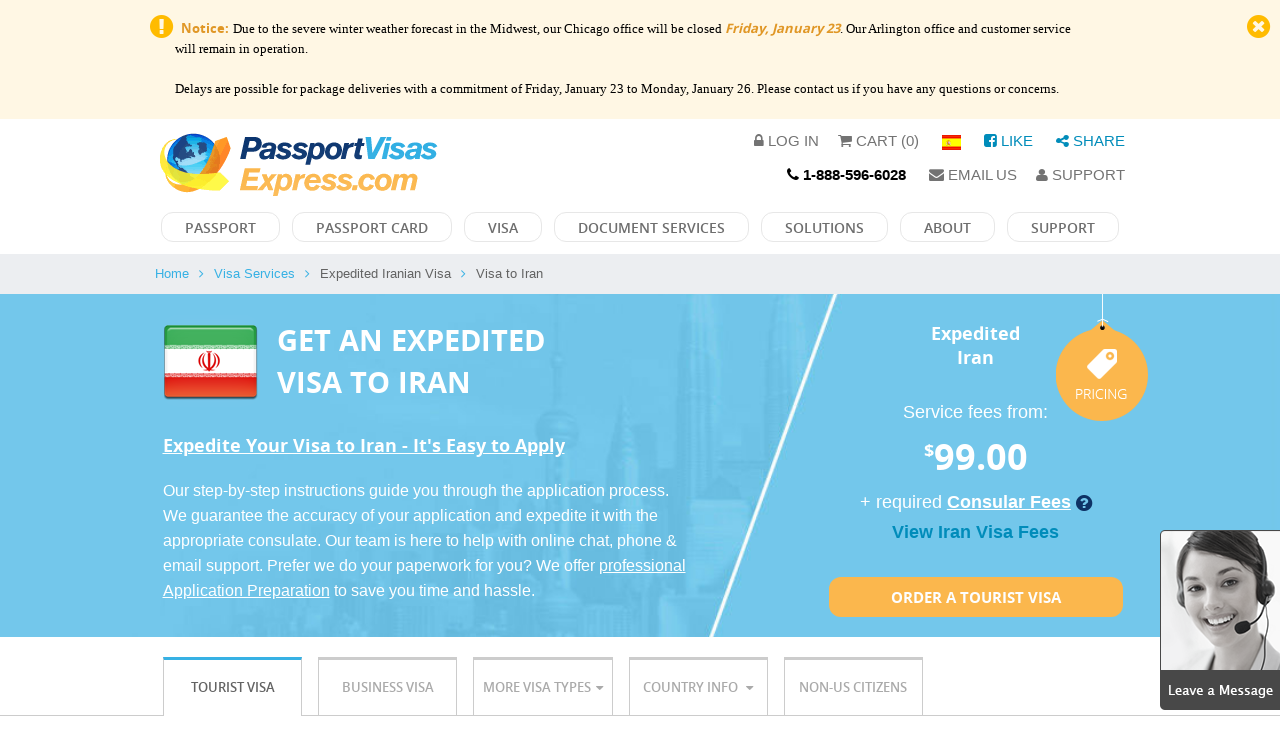

--- FILE ---
content_type: text/html; charset=UTF-8
request_url: https://www.passportvisasexpress.com/expedited_visa_to_iran
body_size: 22982
content:
<!DOCTYPE html
    PUBLIC "-//W3C//DTD XHTML 1.0 Transitional//EN" "http://www.w3.org/TR/xhtml1/DTD/xhtml1-transitional.dtd">
<html xmlns="https://www.w3.org/1999/xhtml"
    xml:lang="en-US" lang="en-US">

<head>
    <!-- Google Tag Manager -->
    <script>(function(w,d,s,l,i){w[l]=w[l]||[];w[l].push({'gtm.start':
    new Date().getTime(),event:'gtm.js'});var f=d.getElementsByTagName(s)[0],
    j=d.createElement(s),dl=l!='dataLayer'?'&l='+l:'';j.async=true;j.src=
    'https://www.googletagmanager.com/gtm.js?id='+i+dl;f.parentNode.insertBefore(j,f);
    })(window,document,'script','dataLayer','GTM-WNWPPX6');</script>
    <!-- End Google Tag Manager -->

    <!-- Google tag (gtag.js) -->
    <script async src="https://www.googletagmanager.com/gtag/js?id=G-D4JHKJS40W"></script>
    <script>
    window.dataLayer = window.dataLayer || [];
    function gtag(){dataLayer.push(arguments);}
    gtag('js', new Date());

    gtag('config', 'G-D4JHKJS40W', {'allow_enhanced_conversions':true});
    </script>

        <meta name="author" content="passportvisasexpress.com">
    <meta http-equiv="Content-Type" CONTENT="text/html; charset=utf-8">
    <meta http-equiv="Content-Language" content="en">
    <meta name="viewport" content="width=device-width, initial-scale=1.0, user-scalable=0, maximum-scale=1">
    <meta name="title" content="Expedited Visa to Iran - Starting from $99.00">
<meta name="description" content="We help expedite your Iranian Iran. It&#039;s easy to apply. Our step-by-step instructions guide you through the process. We can also prepare your application for you! We offer rush processing, online chat, phone support and overnight shipping.">
<meta name="keywords" content="visa, iran, processing, application, service, business, fee, time, passport, tourist, iranian, order, months, day, online, validity, single, $99.00, requirements, expedited, consular, view, entries, total, cost, number, embassy, visas, grant, notice, phone, $129.00, $228.00, $66.00, $165.00, option, official, send, used, services, instructions, consulate, team, preparation, save, diplomatic, washington, place, click, purposes, issued, apply, signed, pages, customer, concierge, rush, review, step, step-by-step, accuracy, chat, email, required, types, country, follow, back, documents, travel, compare, applying, correct, ministry, foreign, affairs, document, submission, receive, sample, copy, acceptable, prior, complete, assist, during, appointment, simple, processed, expert, home, guide, process, guarantee, expedite, appropriate, help, support. prefer, paperwork, offer, professional, hassle, 99.00, info, information, news, non-us, citizens, shipped, overnight, placing, provided, mailing, address, several, different, popular, include, . please, sure, you&#039;re, type, vacation, touring, sightseeing, corporate, holders, item, details, notes, already, obtained, ship, physical, yet, applied, within, days, color, valid, remaining, less, contain, sufficient, affixed, amendment, clearly, marked, issuance, meet, renew, obtain, new, one, prepare, options, regular, own, pace, award-winning, continue, add, upgrade, checkout, completing, convenient, professionally, prepared, print, sign, return, personal, skip, checkout. your, agent, creates, completes, sends, signature, line, 855, 370-4265, book, $200, additional, benefits, following, . if, find, state, residence, d.c., jurisdiction, sent, thoroughly, reviews, quickly, submits, keeps, informed, every, hand, asap, customers, consistently, rate, best, our customers, saying, questions, contact, assistance, express, open, tuesdays, thursdays, consider, choosing, trustpilot, support, live, guaranteed, shipping, express.com, industry, leader, expediting, exceptional, attention, detail, ensure, accurately">    <title>Expedited Visa to Iran - Starting from $99.00    </title>
    <link rel="canonical" href="http://www.passportvisasexpress.com/expedited_visa_to_iran" />
    <link rel="preload" href="/css/pve.css?v=06052020" as="style">
    <link rel="preload" href="/scripts/compiled/pve.js?v=11052024"
        as="script">
    <link href="/css/pve.css?v=06052020" rel="stylesheet" type="text/css">
    <script type="text/javascript"
        src="/scripts/compiled/pve.js?v=11052024"></script>

    
</head>

<body>
    <!-- Google Tag Manager (noscript) -->
    <noscript><iframe src="https://www.googletagmanager.com/ns.html?id=GTM-WNWPPX6"
    height="0" width="0" style="display:none;visibility:hidden"></iframe></noscript>
    <!-- End Google Tag Manager (noscript) -->

    <!-- Google Tag Manager (noscript) -->
    <noscript><iframe src="https://www.googletagmanager.com/ns.html?id=GTM-KQZ4KCJ" height="0" width="0"
            style="display:none;visibility:hidden"></iframe></noscript>
    <!-- End Google Tag Manager (noscript) -->

    
    
        <div id="notice">
        <div class="row collapse">
            <span class="fa fa-exclamation-circle alert-icon"></span>
            <p style="margin-right: 50px;"><strong>&nbsp;&nbsp;Notice:</strong> <span style="caret-color: rgb(0, 0, 0); color: rgb(0, 0, 0); font-family: Verdana;">Due to the severe winter weather forecast in the Midwest, our Chicago office will be closed <em><strong>Friday, January 23</strong></em></span><span style="caret-color: rgb(0, 0, 0); color: rgb(0, 0, 0); font-family: Verdana;">. Our Arlington office and customer service will remain in operation. </span><br>
<br>
<span style="caret-color: rgb(0, 0, 0); color: rgb(0, 0, 0); font-family: Verdana;">Delays are possible for package deliveries with a commitment of Friday, January 23 to Monday, January 26. </span><span style="caret-color: rgb(0, 0, 0); color: rgb(0, 0, 0); font-family: Verdana;">Please contact us if you have any questions or concerns.</span><br type="_moz">
</p>
            <a onClick="$('#notice').slideUp(800);"><span class="fa fa-times-circle close-icon"></span></a>
        </div>
    </div>
    
    <div id="myModal" class="reveal-modal" data-reveal></div>
    <div id="myModalBlue" class="reveal-modal" data-reveal></div>

    						
	<script>
		function docservWindow(url, title, w, h) {
		  wLeft = window.screenLeft ? window.screenLeft : window.screenX;
		  wTop = window.screenTop ? window.screenTop : window.screenY;
		  var left = wLeft + (window.innerWidth / 2) - (w / 2);
		  var top = wTop + (window.innerHeight / 2) - (h / 2);
		  return window.open(url, title, 'toolbar=no, location=no, directories=no, status=no, menubar=no, scrollbars=no, resizable=no, copyhistory=no, width=' + w + ', height=' + h + ', top=' + top + ', left=' + left);
		}	
	</script>	
		
	<style>
	
	#newnav { width:100%; margin:10px 0 0 0; padding-bottom: 0px;}
	#newnav ul { display:block; float:left; margin:0; padding-bottom: 10px;}
	#newnav ul li { display:block; float:left; margin:0; padding:0 4px; position:relative;}
	#newnav ul li a { display:block; float:left; margin: 2px; padding:0 23px; font-size:14px; color:#6e6e6e; text-transform:uppercase; font-family: 'OpenSansSemibold'; border-radius:12px; height:30px; line-height:30px; border:solid 1px; border-color: #e7e7e7;}
	#newnav ul li a:hover { border-color:#e7e7e7; color:#37b1e4;}
	#newnav ul li:hover > a { border-color:#e7e7e7; color:#37b1e4;}
	#newnav ul li > ul { display:none; position:absolute; left:0; top:100%; min-width:150px; z-index:1111; background:#fff; box-shadow:0 0 5px rgba(0,0,0,0.1); padding:5px 0;}
	#newnav ul li:hover > ul { display:block;}
	#newnav ul li > ul li { float:none; display:block; border-bottom:solid 1px rgba(0,0,0,0.1);}
	#newnav ul li > ul li:last-child { border:none;}
	#newnav ul li > ul li a { float:none; display:block; border:none; white-space:nowrap; font-size:12px; text-transform:none; height:auto; line-height:normal; padding:5px 20px;}
	#newnav ul li > ul li a:hover { border:none;}
	.upperLinks > a { font-size: 15px; color: #737373; line-height: 15px; text-transform: uppercase; padding-left: 15px;}
	.upperLinksBlueColor { color: #008CBA }
	
	/* Small only */
	@media screen and (max-width: 39.9375em) {
		#newnav { width:auto; float:right; margin-top: 15px; clear:both; }
		#newnav a.menu { display:block; width:35px; padding:3px 5px; background:#06316c; border-radius:3px; position: absolute; top: 0px; right: 10px;}
		#newnav a.menu span { display:block; height:3px; margin:3px 0; padding:0; width:100%; background:#fff; }
		#newnav ul { width: 250px; left: 0px; top: 0px; float: none; display:none; position:absolute; z-index:99999;}
		
		#newnav ul li { float:none; margin:-1px; padding:0;}
		#newnav ul li a { font-size:12px; color:#ffcc00; line-height: 30px; height: 30px; padding:0 0 0 10px; background:rgba(0,0,0,0.9); float:none; border-radius:0; margin: 0; }
		#newnav ul li.active a,#newnav ul li a:hover { background:#06316c; color:#fff; }
		#newnav ul li > ul { display:block; padding:0; position:relative; left:auto; right:auto; top:auto; float:none; background:none;}
		#newnav ul li > ul li a { color: #fff; }
	}
	
	/* Small only */
	@media screen and (max-width: 39.9375em) {}
	
	/* Medium and up */
	@media screen and (min-width: 40em) {}
	
	/* Medium only */
	@media screen and (min-width: 40em) and (max-width: 63.9375em) {
		#newnav ul li a { display:block; float:left; margin: 2px; padding:0 23px; font-size:14px; color:#6e6e6e; text-transform:uppercase; font-family: 'OpenSansSemibold'; border-radius:12px; height:30px; line-height:30px; border:solid 1px; border-color: #e7e7e7;}
	}
	
	/* Large and up */
	@media screen and (min-width: 64em) {}
	
	/* Large only */
	@media screen and (min-width: 64em) and (max-width: 74.9375em) {}
	
	// New Styles
	
	</style>
	
	<div class="row" style="margin-top: 10px;">
		<div class="small-10 medium-12 columns show-for-medium-up">
			<div class="row">
				<div class="small-4 columns">
					<a href="/"><img src="/images/site/logo.gif" alt=""></a>
				</div>
				<div class="small-8 columns text-align-right">
					
					<div class="upperLinks" style="text-align: right;">
				        <a href="/login"><span class="fa fa-lock"></span> Log in</a>						 <a href="/cart"><span class="fa fa-shopping-cart"></span> Cart (0)</a>

						                        &nbsp;<a href="http://espanol.passportvisasexpress.com/"><img src="/newdesign/images/lan_2.png" alt=""></a>
                        		                &nbsp;<a href="http://www.facebook.com/PassportVisasExpress/" target="_blank" style="color: #008CBA;"><span class="fa fa-facebook-square"></span> Like</a>
	                    &nbsp;<A data-reveal-id="myModal" data-reveal-ajax="true" style="color: #008CBA" onClick="openModal('/modal/share');"><span class="fa fa-share-alt"></span>&nbsp;Share</A>                    
						<BR>
						<div style="margin-top: 10px;"></div>
	                	<a href="tel:1-888-596-6028" style="color: black;"><span class="fa fa-phone"></span> <B>1-888-596-6028</B></A>

	                    &nbsp;<a href="mailto:info@passportvisasexpress.com"><span class="fa fa-envelope"></span> Email Us</a>

						<a id="slidebutton2" onClick="$('#officeHours2').slideToggle(200);"><span class="fa fa-user"></span> Support</a>

					</div>

					<div ID="officeHours2" class="panel radiusLarge" style="position: absolute; top: 30px; right: 10; display: none; z-index: 1000;">
						<span class="fa fa-comments" STYLE="color: #364d85; text-shadow: 1px 1px 1px #ccc; font-size: 26px;"> </span>
						<span style="font-size: 18px; line-height: 20px; color: #364d85;"><B> Support Hours:</B></span>
						<span style="float: right;">
							<A onClick="$('#officeHours2').slideToggle(200);"><span class="fa fa-fw fa-times"></span> Close</span></A>
						<BR><BR>
						<B>Mon-Fri 9:00am to 6:00pm EST</B>
						</span>
						<BR><BR>
						Our experienced and friendly Customer Service Agents are available to assist you by phone, email or chat!
						<BR><BR>
						<a href="tel:888-596-6028">888-596-6028</A><BR>
						<a href="mailto:info@passportvisasexpress.com">info@passportvisasexpress.com</A>
					</div>
					
				</div>
			</div>
		</div>
		<div class="small-12 medium-12 large-12 columns collapse">

			<div class="row collapse show-for-small-only" style="background: ">
				<div class="small-12 columns">
				<a href="/" border=1><img style="height: 50px;" src="/images/site/logo.gif"></a>
				</div>
			</div>
			
	        <div id="newnav" class="row clearfix">
	        	<a href="#" class="menu"><span></span><span></span><span></span></a>
	        	<ul>
	            	<li class="show-for-small-only"><a href="/">Home</a>
	                	<ul>
	                        <div class="gradientDropDown"></div>
					        <li><a href="/login"><span class="fa fa-lock" style="color: #fff;"></span>&nbsp;&nbsp;LOGIN</a></li>		                    <li><a href="/cart"><span class="fa fa-shopping-cart" style="color: #fff;"></span>&nbsp;&nbsp;CART</a></li>
		                	<li><a href="tel:1-888-596-6028"><span class="fa fa-phone" style="color: #fff;"></span>&nbsp;&nbsp;CALL</A></li>
		                    <li><a href="mailto:info@passportvisasexpress.com"><span class="fa fa-envelope" style="color: #fff;"></span>&nbsp;&nbsp;EMAIL</a></li>
	
	                    </ul>
	                </li>
	            	<li><a href="/passport_services/">Passport</a>
	                	<ul>
	                        <div class="gradientDropDown"></div>
<!--
							<li><a href="/passport_services/urgent_passport_renewal" style="color: #00AA00; font-weight: 900;"><span class="fa fa-fa fa-arrow-right"></span> Urgent Passport Renewal</a></li>
							<li><a href="/passport_services/urgent_new_passport" style="color: #00AA00; font-weight: 900;"><span class="fa fa-fa fa-arrow-right"></span> Urgent New Passport</a></li>
							<li><a href="/passport_services/urgent_lost_passport" style="color: #00AA00; font-weight: 900;"><span class="fa fa-fa fa-arrow-right"></span> Urgent Lost Passport</a></li>
							<li><a href="/passport_services/urgent_child_passport" style="color: #00AA00; font-weight: 900;"><span class="fa fa-fa fa-arrow-right"></span> Urgent Child Passport</a></li>
							<li><a href="/passport_services/urgent_second_passport" style="color: #00AA00; font-weight: 900;"><span class="fa fa-fa fa-arrow-right"></span> Urgent Second Passport</a></li>
							<li><a href="/passport_services/urgent_second_valid_passport_renewal" style="color: #00AA00; font-weight: 900;"><span class="fa fa-fa fa-arrow-right"></span> Urgent Second Valid Passport Renewal</a></li>
-->
<!--							<li><a href="/passport_services/renew_passport_expedited_mail_service" style="color: #0e3265; font-weight: 900;"><span class="fa fa-fa fa-arrow-right"></span> Renew Passport Expedited Mail Service</a></li> -->
<!-- 							<li><a href="/passport_services/second_valid_passport_expedited_mail_service" style="color: #0e3265; font-weight: 900;"><span class="fa fa-fa fa-arrow-right"></span>  Second Valid Passport Expedited Mail Service</a></li> -->
							<li><a href="/passport_services/new_passport">New Passport</a></li>
					      	<li><a href="/passport_services/renew_passport">Renew Passport</a></li>
					        <li><a href="/passport_services/lost_passport">Lost Passport</a></li>
					      	<li><a href="/passport_services/child_passport">Child Passport</a></li>
							<li><a href="/passport_services/passport_name_change">Passport Name Change</a></li>
							<li><a href="/passport_services/second_passport">Second Passport</a></li>
					      	<li><a href="/passport_services/renew_second_passport">Renew Second Passport</a></li>
			                <li><a href="/passport_services/frequently_asked_questions">Passport FAQ</a></li>	      	
	                    </ul>
	                </li>
	            	<li><a href="/passport_card_services/">Passport Card</a>
	                	<ul>
	                        <div class="gradientDropDown"></div>
							<li><a href="/passport_card_services/new_passport_card">New Passport Card</a></li>
					      	<li><a href="/passport_card_services/renew_passport_card">Renew Passport Card</a></li>
					        <li><a href="/passport_card_services/lost_passport_card">Lost Passport Card</a></li>
					      	<li><a href="/passport_card_services/minor_passport_card">Child Passport Card</a></li>
					      	<li><a href="/passport_card_services/passport_card_name_change">Passport Card Name Change</a></li>
			                <li><a href="/content/passport-card-faq">Passport Card FAQ</a></li>
	                    </ul>
	                </li>
	                <li><a href="/visa_services/">Visa</a>
	                	<ul>
	                        <div class="gradientDropDown"></div>
							<li><A HREF="/visa_services/brazil/brazil_washington_dc_embassy/tourist_visa">Brazil Visa</A></li><li><A data-reveal-id="myModal" data-reveal-ajax="true" onClick="openModal('/visa-information/reset_traveler_zipcode?countryName=china&vMode=tourist_visa');">China Visa</A></li><li><A HREF="/visa_services/ghana/brazil_washington_dc_embassy/tourist_visa">Ghana Visa</A></li><li><A data-reveal-id="myModal" data-reveal-ajax="true" onClick="openModal('/visa-information/reset_traveler_zipcode?countryName=india&vMode=tourist_visa');">India Visa</A></li><li><A HREF="/visa_services/kenya/brazil_washington_dc_embassy/tourist_visa">Kenya Visa</A></li><li><A data-reveal-id="myModal" data-reveal-ajax="true" onClick="openModal('/visa-information/reset_traveler_zipcode?countryName=pakistan&vMode=tourist_visa');">Pakistan Visa</A></li><li><A data-reveal-id="myModal" data-reveal-ajax="true" onClick="openModal('/visa-information/reset_traveler_zipcode?countryName=saudi_arabia&vMode=tourist_visa');">Saudi Arabia Visa</A></li><li><A data-reveal-id="myModal" data-reveal-ajax="true" onClick="openModal('/visa-information/reset_traveler_zipcode?countryName=tanzania&vMode=tourist_visa');">Tanzania Visa</A></li><li><A HREF="/visa_services/united_kingdom/brazil_washington_dc_embassy/tourist_visa">United Kingdom Visa</A></li><li><A data-reveal-id="myModal" data-reveal-ajax="true" onClick="openModal('/visa-information/reset_traveler_zipcode?countryName=vietnam&vMode=tourist_visa');">Vietnam Visa</A></li><li><A href="/visa_services">View All</A></li>			                <li><a href="/visa_services/frequently_asked_questions">Visa FAQ</a></li>
	                    </ul>
	                </li>
	            	<li><a href="/document_services/">Document Services</a>
	                	<ul>
	                        <div class="gradientDropDown"></div>
							<li><a href="/document_services/embassy_legalization">Embassy Legalization</a></li>
					      	<li><a href="/document_services/apostille_authentication">Apostille Authentication</a></li>
					      	<li><a href="/document_services/request_quote">Request a Quote</a></li>
<!-- 					      	<a onclick="docservWindow('/modal/doc-auth','Concierge Services', 900, 600);">Request a Quote</a></li> -->
	                	</ul>
	            	</li>
	                <li><a href="/site/corporate">Solutions</a>
	                	<ul>
	                        <div class="gradientDropDown"></div>
			                <li><a href="/site/affiliate">Affiliate Program</a></li>
			                <li><a href="/site/corporate">Corporate Accounts</a></li>
			                <li><a href="/site/concierge">Concierge Services</a></li>
	                    </ul>
	                </li>
	                <li><a href="/site/about_us">About</a>
	                	<ul>
	                        <div class="gradientDropDown"></div>
			                <li><a href="/site/customer_reviews">Customer Reviews</a></li>
			                <li><a href="/news">News &amp; Articles</a></li>
			                <li><a href="/site/support">Customer Service</a></li>
			                <li><a href="/site/washington_dc_customer_service">Washington DC Office</a></li>
			                <li><a href="/site/chicago_customer_service">Chicago Office</a></li>
			                <li><a href="/careers">Careers</a></li>				                
	                    </ul>
	                </li>
	                <li><a href="/site/support">Support</a>
	                	<ul>
	                        <div class="gradientDropDown"></div>
							<li><a href="/site/how_it_works">How it Works</a></li>
							<li><a href="/site/contact_us">Contact Us</a>
			                <li><a href="/glossary">Glossary</a></li>
			                <li><a href="/help">Help Center</a></li>
	                    </ul>	                
	                </li>				                		                
	            </ul>
	        </div>    
       </div>
	</div>
			
    <div class="row show-for-small-only no-print">
	    <div id="submenu">
	    	<div class="row">
                <div class="menuitems">
			        <div class="item"><a href="/login"><span class="fa fa-lock" style="color: #000;"></span>Login</a></div>                    <div class="separator">&nbsp;</div>
                    <div class="item"><a href="/cart"><span class="fa fa-shopping-cart" style="color: #000;"></span>cart</a></div>
                    <div class="separator">&nbsp;</div>	
                	<div class="item"><a href="tel:1-888-596-6028"><span class="fa fa-phone" style="color: #000;"></span>CALL</A></div>
                    <div class="separator">&nbsp;</div>
                    <div class="item"><a href="mailto:info@passportvisasexpress.com"><span class="fa fa-envelope" style="color: #000;"></span>Email</a></div>
                </div>
	       </div>         
		</div>
	</div>

        <!--Begin Comm100 Live Chat Code-->
    <div id="comm100-button-452"></div>
    <script async type="text/javascript">
    var Comm100API = Comm100API || new Object;
    Comm100API.chat_buttons = Comm100API.chat_buttons || [];
    var comm100_chatButton = new Object;
    comm100_chatButton.code_plan = 452;
    comm100_chatButton.div_id = 'comm100-button-452';
    Comm100API.chat_buttons.push(comm100_chatButton);
    Comm100API.site_id = 183948;
    Comm100API.main_code_plan = 452;
    var comm100_lc = document.createElement('script');
    comm100_lc.type = 'text/javascript';
    comm100_lc.async = true;
    comm100_lc.src = 'https://chatserver.comm100.com/livechat.ashx?siteId=' + Comm100API.site_id;
    var comm100_s = document.getElementsByTagName('script')[0];
    comm100_s.parentNode.insertBefore(comm100_lc, comm100_s);
    </script>
    <!--End Comm100 Live Chat Code-->
    
    <div id="maincontent">
        
	    <div id="breadcrumb" class="no-print">
    	<div class="row">
						<div class="columns">
	        	<ul>
	            	<li><a href="/">Home</a><span class="fa fa-angle-right"></span></li>
					<li><A href="/visa_services">Visa Services</A><span class="fa fa-angle-right"></span></li><li>Expedited Iranian Visa<span class="fa fa-angle-right"></span></li><li>Visa to Iran</li>	            </ul>			
	        </div>
			        </div>
    </div>
    
    	




<style>

#notice:has(ul) p:empty { display: none; }
#notice ul {font-size: 10pt; color: #e09726; margin-left: 50px;}
#visa_requirements {  padding-left:15px; min-height:290px; background:url(/newdesign/images/banner_bg_2_line.jpg) no-repeat center center #72c7eb; 
   background-size: cover;
    background-repeat: no-repeat;
    background-position: 50% 50%;
}
#visa_requirements .form { position:absolute; top:0; right:0;}
#visa_requirements .col1 { margin-top: 20px; margin-bottom: 20px; color: #fff;}
#visa_requirements .col1 .name {  margin:0 0 30px 0; padding:0;  }
#visa_requirements .col1 .name .icon { float:left; margin:0 18px 0 0; padding:0; }
#visa_requirements .col1 .name h1 { font-size:40px; line-height:42px; color:#fff; font-weight:normal; text-transform:uppercase; margin:0; padding:0 0 0 0; font-family: 'OpenSansBold',Helvetica,Arial; }
#visa_requirements .col1 h3 { font-size:18px; line-height:25px; color:#fff; font-weight:normal; margin:0; padding:0;   }
#visa_requirements .col1 p { font-size:16px; line-height:25px; color:#fff; font-weight:normal; margin:0; padding:0;   }
#visa_requirements .col1 ul { margin:0; padding:0; list-style-type: none;}
#visa_requirements .col1 ul li { margin:0; float:none;  position:relative; font-size: 10pt; color: #fff;}
#visa_requirements .col1 ul li .bullet { font-size: 15pt; vertical-align: middle; color: #0A0; }

#visa_requirements .col2 { text-align:center; }
#visa_requirements .col2 { margin-top: 0px; margin-bottom: 10px; color: #fff;}
#visa_requirements .col2 .ser_form {  font-size:18px; line-height:30px; color:#fff; font-weight:normal; margin:0; padding:0 0 10px 0; }
#visa_requirements .col2 .ser_form .price { display:block; font-size:36px; line-height:40px; font-family: 'OpenSansBold',Helvetica,Arial; font-weight:normal; }
#visa_requirements .col2 .ser_form .price strong { display:inline-block; vertical-align:top; font-size:18px; line-height:18px; margin-top:4px; }
#visa_requirements .col2 .ser_form strong { font-family: 'OpenSansBold',Helvetica,Arial; font-weight:normal; }
#visa_requirements .col2 h4 { font-size:15px; line-height:18px; color:#fff; font-weight:normal; margin:0; padding:10px 0 25px 0; font-family: 'OpenSansBold',Helvetica,Arial; font-weight:normal; }
#visa_requirements .col2 .order_btn { display:block; border:none; cursor:pointer; border-radius:3px; width:215px; background:#fbb74d; font-family: 'OpenSansBold',Helvetica,Arial; font-weight:normal; text-transform:uppercase; font-size:15px; color:#fdfeff; line-height:40px; padding:0; margin:0 auto; }
#visa_requirements .col2 .order_btn .fa { margin:0 0 0 8px; line-height:40px; vertical-align:top; }
#visa_requirements .col2 .order_btn:hover { background:#d58810; }

@media only screen and (min-width: 40.063em) and (max-width: 64em) { /* min-width 641px and max-width 1024px, use when QAing tablet-only issues */
	#visa_requirements .form { width: 75px;}
	#visa_requirements .col1 .name h1 { font-size: 2.0rem; }
	#visa_requirements {  padding-left:15px; background:url(/newdesign/images/banner_bg_2.jpg) no-repeat center bottom #72c7eb; background-size: cover;   }
} 

@media only screen and (max-width: 40em) { /* max-width 640px, mobile-only styles, use when QAing mobile issues */
	#visa_requirements .form { width: 75px;}
	#visa_requirements .col1 .name h1 { font-size: 2.0rem; }
	#visa_requirements {  padding-left:15px; background: #72c7eb;}
}

</style>


	
<div id="visa_requirements">
	<div class="row ">

		    	<div class="small-12 medium-7 large-8 columns col1">
	    	    
                <div class="name">
                    <div class="icon">
	                    <img src="/newdesign/images/flags/big/iran.png" alt="Iran Iran - Expedited Visa Services"/>
					</div>
					<h1 style="padding-top: 5px; font-size: 1.8rem;">Get an Expedited <BR> Visa to Iran</h1>                </div>

				<div class="row">

										<div class="small-12 medium-10 large-10 columns">
				    						

												
							
							
							<h3 style="text-decoration: underline;">Expedite Your Visa to Iran - It's Easy to Apply
							</h3>

							<p style="max-width:100%; margin-top: 20px;">
								
								Our step-by-step instructions guide you through the application process. We guarantee the accuracy of   
								 your application and expedite it with the appropriate consulate. 
								 Our team is here to help with online chat, phone &amp; email support.
								Prefer we do your paperwork for you? We offer 
										<A onClick="
											    $('html, body').animate({
											        scrollTop: $('#serviceOptionsDiv').offset().top - 20 
											    }, 'slow');
			    
												$('#docPreparation2').slideToggle(300); $('#concierge2').slideToggle(300); $('#closeConcierge2').slideToggle(0); 											
										" style="color: white; text-decoration: underline">professional Application Preparation</A> to save you time and hassle.
							</p>
							
							
						
	
					<!-- Close Text -->
	
										</div>					
					<div class="medium-2 large-2 show-for-medium-up columns"> &nbsp;</div>
				    	
	
				</div>
        </div>
								
        
		        <div class="small-1 columns show-for-medium-up">&nbsp;</div>
		        <div class="small-12 medium-5 large-4 columns col2 " >

					
					<div class="ser_form" style="margin-right: 10px;">

						<CENTER>
						<div style="width: 125px; float: none; padding-bottom: 20px;">
						<h2 style="font-size: 1.1rem; color: white;">Expedited<BR>Iran						</h2>
						</div>
						</CENTER>
						
						Service fees from: <br><span class="price" style="margin-bottom: 10px; margin-top: 10px; "><strong>$</strong>99.00</span>+ required 

							<nobr>
							<A data-reveal-id="myModal" data-reveal-ajax="true" 
								style="color:#FFFFFF; font-weight: 700;"
								onClick="openModal('/modal/consular_fee?embassyName=iran_washington_dc_embassy&mobile=1');"><u>Consular Fees</u>
								 <span class="fa fa-question-circle pveColorDarkBlue" style="font-size: 1.2rem; vertical-align: middle;"></span></A>
							</nobr>

							<br>

														<A data-reveal-id="myModal" data-reveal-ajax="true" 
								style="font-weight: 700;"
								onClick="openModal('/visa_services/iran/iran_washington_dc_embassy/tourist_visa/productPricing?mobile=1');">View Iran Visa Fees</A>
							
						<BR><BR>

												
	
							
										
								<a class="orange_button_flexible" onClick="checkReservationNotice('iran_washington_dc_embassy');">Order a Tourist Visa</a>
								
																						
													
					</div>											  	    

					<div class="form"><img src="/newdesign/images/pricing.png" class="show-for-medium-up" alt="" style="margin-top: -24px;"></div>

                </div>
                
				                

    	</div>
		
		        <div class="small-1 columns show-for-small-only">&nbsp;</div>
        
		    </div>
</div>	



<div class="row" id="pricingDataPanel" style="display: none;">
	<div class="small-12 columns">

	<BR>
	
	<div class="panel radiusLarge">

		<div class="row">
			<div class="small-8 columns">
				<h4><B>Tourist Visa Fees:</B></h4>
			</div>
			<div class="small-4 text-right columns">
				<A onClick="$('#pricingDataPanel').slideToggle(300);" style="color: #AAA;"><span class="fa fa-fw fa-2x fa-times"></span></A>
			</div>
		</div>
		<BR>
		
		<div class="row">
			<div class="small-12 show-for-medium-up columns">
		
		    <table width="100%" border="0" cellspacing="0" cellpadding="3">
		      <thead>
		        <td >Number of Entries</td>
		        <td >Validity</td>
		        <td >Processing Time</td>
		        <td >Consular Fee</td>
		        <td >&nbsp;</td>
		        <td >Service fee</td>
		        <td >&nbsp;</td>
		        <td >Total cost</td>
		      </thead>
		
		      <tr>
		      
		        <td>Single</td>
		        <td>3 months</td>
		        <td>5 business day</td>
		        <td>$99.00</td>
		        <td>+</td>
		        <td>$129.00</td>
		        <td>=</td>
		        <td>$228.00</td>
		      </tr><tr>
		      
		        <td>Single</td>
		        <td>3 months</td>
		        <td>15 business day</td>
		        <td>$66.00</td>
		        <td>+</td>
		        <td>$99.00</td>
		        <td>=</td>
		        <td>$165.00</td>
		      </tr>		    </table>
			</div>
			<div class="small-12 show-for-small-only columns">
		
		      
				<B>Processing Option:</B><BR>
				<TABLE BORDER=0 WIDTH=100%>	  	
				<TR>
		        <td ALIGN=RIGHT>Number of Entries:</td>
		        <td ALIGN=RIGHT>Single</td>
		        </TR><TR>
		        <td ALIGN=RIGHT>Validity:</td>
		        <td ALIGN=RIGHT>3 months</td>
		        </TR><TR>
		        <td ALIGN=RIGHT>Processing Time:</td>
		        <td ALIGN=RIGHT>5 business day</td>
		        </TR><TR>
		        <td ALIGN=RIGHT>Consular Fee:</td>
		        <td ALIGN=RIGHT>$99.00</td>
		        </TR><TR>        
		        <td ALIGN=RIGHT>Service fee:</td>
		        <td ALIGN=RIGHT>$129.00</td>
		        </TR><TR>
		        <td ALIGN=RIGHT><B>Total cost:</B></td>
		        <td ALIGN=RIGHT>$228.00</td>
		        </TR><TR>
				</TR>
				</TABLE>
				
				<B>Processing Option:</B><BR>
				<TABLE BORDER=0 WIDTH=100%>	  	
				<TR>
		        <td ALIGN=RIGHT>Number of Entries:</td>
		        <td ALIGN=RIGHT>Single</td>
		        </TR><TR>
		        <td ALIGN=RIGHT>Validity:</td>
		        <td ALIGN=RIGHT>3 months</td>
		        </TR><TR>
		        <td ALIGN=RIGHT>Processing Time:</td>
		        <td ALIGN=RIGHT>15 business day</td>
		        </TR><TR>
		        <td ALIGN=RIGHT>Consular Fee:</td>
		        <td ALIGN=RIGHT>$66.00</td>
		        </TR><TR>        
		        <td ALIGN=RIGHT>Service fee:</td>
		        <td ALIGN=RIGHT>$99.00</td>
		        </TR><TR>
		        <td ALIGN=RIGHT><B>Total cost:</B></td>
		        <td ALIGN=RIGHT>$165.00</td>
		        </TR><TR>
				</TR>
				</TABLE>
							</div>
		</div>

		<!-- // End Panel -->
		
		</div>
		
	</div>
</div>
</div>

<!--

			$Visa = new \app\models\Visa;
			$VisaReq = new \app\models\VisaReq;
				
			$vcId = $Visa->convertNameToId( $_GET['countryName'] );
			$typeId = $VisaReq->getVisaTypeId( $_GET['vMode'] );
	
			$embassyId = $VisaReq->getEmbassyIdFromUrl($_GET['embassyName']);
	
			$Product = new \app\models\Product;
			
			$HTMLSupport = new \app\models\HTMLsupport;
			$args['typeId'] = $typeId;
			$args['embassyId'] = $embassyId;
			$args['wantJSON'] = 0;
			$args['partnerId'] = Yii::$app->session['partnerId'];
			 
			$pricingData = $Product->getEmbassyProduct($args);
-->

		
<div id="tabing">

	<div class="tab_nav_top">
	</div>
	<div class="tab_nav">
	<div class="row">
    	<div class="small-12 columns">		
            	<ul>

				<li class="active"><A href="/visa_services/iran/iran_washington_dc_embassy/tourist_visa">Tourist Visa</A></li><li class=""><A href="/visa_services/iran/iran_washington_dc_embassy/business_visa">Business Visa</A></li><li class=""><a href="#">More Visa Types<span class="fa fa-caret-down"></span></a><ul><li><A href="/visa_services/iran/iran_washington_dc_embassy/diplomatic_visa">Diplomatic Visa</A></li><li><A href="/visa_services/iran/iran_washington_dc_embassy/official_visa">Official Visa</A></li></ul></li><li class=""><A href="/visa_services/iran/country_information">Country Info <span class="fa fa-caret-down"></span></A><ul><li><A href="/visa_services/iran/iran_washington_dc_embassy/embassy_information"> Washington DC Embassy Information</A></li><li><A href="/visa_services/iran/country_news">Country News</A></li></ul><li class=""><A href="/visa_services/iran/iran_washington_dc_embassy/non_us">Non-US Citizens</A></li>
                </ul>
            </div>
    	</div>
	</div>

	<div id="visaRequirementsRow" class="row">
		<div class="small-12 medium-8 columns">
		
	  		
<script>
function toggleRequirement (i) {
	if ($('#reqDiv_' + i + ' a').hasClass('active')) {	
		$('#reqDiv_' + i + ' a').removeClass('active');			
		$('#req_' + i).slideUp('normal');
	} else {
		$('#reqDiv_' + i + ' a').addClass('active');			
		$('#req_' + i).slideDown('normal');
	}
}
</script>

<script language="javascript">	


function submitenter(myfield,e)
{
var keycode;
if (window.event) keycode = window.event.keyCode;
else if (e) keycode = e.which;
else return true;

if (keycode == 13)
   {
   validateAndExecute();
   return false;
   }
else
   return true;
}

function validateZipGetEmbassy(zipCode,countryName)
{
	var data = 'zipCode='+ zipCode + '&countryName=' + countryName;
	 // ajax call
        $.ajax({
            type: "GET",
            url: "/service/check-zip-get-embassy",
            data: data,
			async: true,
			cache: false,
            
			beforeSend: function(){
				 // alert(data);
			},
            success: function(html){ // this happen after we get result
			    
			if(html[0].zStatus=='false'){
				$('#warning').html('You have entered an invalid zip code. Please try again.<BR><BR>');
				$('#warning').show();
			} else {
									
				var reUrl = '/visa_services/'+countryName+'/' + html[0].embassyName + '/tourist_visa';				
				// alert("WHAT: " + reUrl);
				parent.location.href=reUrl;
			}

			},
			error:function (xhr, ajaxOptions, thrownError){
                    alert(xhr.status);
                    alert(thrownError);
            },    
			complete: function(){

			}
		 });
	
}	

function validateAndExecute(){
	var zipCode = escape(document.getElementById('zip-code').value);

	if(zipCode.length < 5 ){

			$('#warning').html('Your zip code must be at least 5 characters in length<BR><BR>');
			$('#warning').show();
	} else {
		validateZipGetEmbassy(zipCode,'Iran');	}
}	
</script>	


<div class="tab_req">

		
	<style>
		.greenNum {
		    width: 20px;
		    height: 20px;
		    margin: 0 15px 0 0;
		    padding: 0;
		    display: inline-block;
		    vertical-align: top;
		    background: #0A0;
		    border-radius: 50%;
		    font-size: 13px;
		    line-height: 20px;
		    color: #fff;
		    text-align: center;
		    font-family: 'OpenSansBold',Helvetica,Arial;
		}
	</style>		

	<style>
		.reveal-modal { position:fixed; }
	</style>


			
	<div class="row">
		<div class="small-12 medium-6 columns">
			<div class="row">
				<div class="small-12 columns">
			        <div class="details">
			            <h2>How it Works<span></span></h2>
			        </div>
				</div>
			</div>
			<div class="row">
				<div class="small-12 columns">
					
					<div class="row collapse">
						<div class="small-1 columns"><span class="fa fa-fw fa-check pveColorLightBlue"></span></div>
						<div class="small-11 columns">Place your order online</div>
					</div>
					<div class="row collapse">
						<div class="small-1 columns"><span class="fa fa-fw fa-check pveColorLightBlue"></span></div>
						<div class="small-11 columns">Follow our step-by-step instructions</div>
					</div>
					<div class="row collapse">
						<div class="small-1 columns"><span class="fa fa-fw fa-check pveColorLightBlue"></span></div>
						<div class="small-11 columns">Send your application for processing</div>
					</div>
					<div class="row collapse">
						<div class="small-1 columns"><span class="fa fa-fw fa-check pveColorLightBlue"></span></div>
						<div class="small-11 columns">Your Visa is shipped back overnight</div>
					</div>
					
					<BR>
					<small>After placing your order you will be provided the mailing address of where to send your application documents for processing.</small>

										
				</div>
			</div>		
		</div>

				<div class="small-12 medium-6 columns">
			
			<BR class="show-for-small-only">
			<div class="panel panel_pveColorLightBlue radiusLarge">
				<div class="row">
					<div class="small-12 columns">

						<h4 style="font-size: 1.3rem; padding-bottom: 15px;">Which Visa Do You Need?</h4>				
		
						<p style="font-size: 0.85rem; padding: 0px; margin: 0px;">
						There are several different types of Visas required to travel to Iran. 
						
						 
														Most popular include a 
							<A href="/visa_services/Iran/iran_washington_dc_embassy/tourist_visa">Tourist Visa</A> and 
							<A href="/visa_services/Iran/iran_washington_dc_embassy/business_visa">Business Visa</A>.
														
												Please click <A onClick="$('#compareVisasDiv').slideToggle();">compare visas</A> to make sure you're applying for the correct type of visa.
						</p>
						
					</div>
				</div>
			</div>
			<div class="row">
				<div class="small-12 medium-5 columns">

										<A class="green_button_flexible" data-reveal-id="myModal" data-reveal-ajax="true" 
						style="font-weight: 700;"
						onClick="openModal('/visa_services/Iran/iran_washington_dc_embassy/tourist_visa/productPricing');"> VIEW FEES </span></A>
					
				</div>
				<div class="small-12 medium-7 columns">
					<BR class="show-for-small-only">
					<A class="blue_button_flexible" onClick="$('#compareVisasDiv').slideToggle();"> COMPARE VISAS </span></A>
				</div>
			</div>		
		</div>
			</div>

	<BR>	

	<div id="compareVisasDiv" style="display: none;">
	<TABLE BORDER=0 WIDTH=100% ID="compareTable">

							<TR>
						<TD WIDTH=25%>
							<B><A style="color: #009;" href="/visa_services/Iran/iran_washington_dc_embassy/tourist_visa">Tourist Visa</A>							</B>
						</TD>
						<TD>
							Used for vacation, touring and sightseeing.													</TD>
						<TD WIDTH=25%>
							<NOBR>
							<B><A style="color: #0a0;" href="/visa_services/Iran/iran_washington_dc_embassy/tourist_visa">View Requirements <span class="fa fa-arrow-circle-right"></span></A>							</NOBR>
						</TD>
					</TR>
							<TR>
						<TD WIDTH=25%>
							<B><A style="color: #009;" href="/visa_services/Iran/iran_washington_dc_embassy/business_visa">Business Visa</A>							</B>
						</TD>
						<TD>
							Used for corporate travel for business purposes only.													</TD>
						<TD WIDTH=25%>
							<NOBR>
							<B><A style="color: #0a0;" href="/visa_services/Iran/iran_washington_dc_embassy/business_visa">View Requirements <span class="fa fa-arrow-circle-right"></span></A>							</NOBR>
						</TD>
					</TR>
									<TR>
						<TD WIDTH=25%>
							<B><A style="color: #009;" href="/visa_services/Iran/iran_washington_dc_embassy/diplomatic_visa">Diplomatic Visa</A>							</B>
						</TD>
						<TD>
							Used for Diplomatic purposes only. 							<B></B>
						</TD>
						<TD WIDTH=25%>
							<NOBR>
							<B><A style="color: #0a0;" href="/visa_services/Iran/iran_washington_dc_embassy/diplomatic_visa">View Requirements <span class="fa fa-arrow-circle-right"></span></A>							</NOBR>
						</TD>
					</TR>
				
						
							<TR>
						<TD WIDTH=25%>
							<B><A style="color: #009;" href="/visa_services/Iran/iran_washington_dc_embassy/official_visa">Official Visa</A>							</B>
						</TD>
						<TD>
							Used for Official purposes only. Issued to Official passport holders.							<B></B>
						</TD>
						<TD WIDTH=25%>
							<NOBR>
							<B><A style="color: #0a0;" href="/visa_services/Iran/iran_washington_dc_embassy/official_visa">View Requirements <span class="fa fa-arrow-circle-right"></span></A>							</NOBR>
						</TD>
					</TR>
				
						
		 
	</TABLE>
	</div>

	<!-- // End Featured Visa -->

	<style>
		#compareVisasDiv table tr { height: 60px;}
		#compareVisasDiv table tr td { vertical-align: top;}
	</style>


	<!-- Begin Zip Code -->

		
				
			<div class="details">
		        <h2>Tourist Visa Requirements<span></span></h2>
		    </div>

			
	<!-- // End Zip Code -->
			
	
				<div class="text-right" style="margin-top: -20px; float:right;">
					<small>Click each item for details&nbsp;<span class="fa fa-fw fa-arrow-down pveColorDarkBlue"></span></small>
				</div>
			
			    <div id='requirementsWidget'>
						
							<div id="reqDiv_1" class="blockDiv"><a class="" onClick="toggleRequirement(1);"><span class="num">1</span>Iran Tourist Visa Notes<span class="ico"></span></a></div>
							<div id="req_1" style="display: none;" class="must_print">
						    	<p>Before you can apply for an Iran visa, you must have already obtained your <strong>Visa Grant Notice</strong> from the Iran Ministry of Foreign Affairs.&nbsp; You will ship this document to us along with your physical passport.<br>
<br>
If you have not yet applied for your Visa Grant Notice, you will need to apply through the&nbsp;<a href="http://evisatraveller.mfa.ir/en/request/applyrequest/"><em>Iran Ministry of Foreign Affairs</em></a>.&nbsp; Within&nbsp;<u>10 business days</u>&nbsp;of submission, you will receive an email with your <A HREF="/documents/iran_visa_grant_notice_sample.pdf" target="_blank">Iran Visa Grant Notice (Sample)</A>.<br>
</p>
							</div>
							
							<div id="reqDiv_2" class="blockDiv"><a class="" onClick="toggleRequirement(2);"><span class="num">2</span>Iran Visa Grant Notice<span class="ico"></span></a></div>
							<div id="req_2" style="display: none;" class="must_print">
						    	<p><!--[if gte mso 9]><xml>
 <o:OfficeDocumentSettings>
  <o:AllowPNG/>
 </o:OfficeDocumentSettings>
</xml><![endif]--><!--[if gte mso 9]><xml>
 <w:WordDocument>
  <w:View>Normal</w:View>
  <w:Zoom>0</w:Zoom>
  <w:TrackMoves/>
  <w:TrackFormatting/>
  <w:PunctuationKerning/>
  <w:ValidateAgainstSchemas/>
  <w:SaveIfXMLInvalid>false</w:SaveIfXMLInvalid>
  <w:IgnoreMixedContent>false</w:IgnoreMixedContent>
  <w:AlwaysShowPlaceholderText>false</w:AlwaysShowPlaceholderText>
  <w:DoNotPromoteQF/>
  <w:LidThemeOther>EN-US</w:LidThemeOther>
  <w:LidThemeAsian>X-NONE</w:LidThemeAsian>
  <w:LidThemeComplexScript>X-NONE</w:LidThemeComplexScript>
  <w:Compatibility>
   <w:BreakWrappedTables/>
   <w:SnapToGridInCell/>
   <w:WrapTextWithPunct/>
   <w:UseAsianBreakRules/>
   <w:DontGrowAutofit/>
   <w:SplitPgBreakAndParaMark/>
   <w:EnableOpenTypeKerning/>
   <w:DontFlipMirrorIndents/>
   <w:OverrideTableStyleHps/>
  </w:Compatibility>
  <m:mathPr>
   <m:mathFont m:val="Cambria Math"/>
   <m:brkBin m:val="before"/>
   <m:brkBinSub m:val="&#45;-"/>
   <m:smallFrac m:val="off"/>
   <m:dispDef/>
   <m:lMargin m:val="0"/>
   <m:rMargin m:val="0"/>
   <m:defJc m:val="centerGroup"/>
   <m:wrapIndent m:val="1440"/>
   <m:intLim m:val="subSup"/>
   <m:naryLim m:val="undOvr"/>
  </m:mathPr></w:WordDocument>
</xml><![endif]--><!--[if gte mso 9]><xml>
 <w:LatentStyles DefLockedState="false" DefUnhideWhenUsed="false"
  DefSemiHidden="false" DefQFormat="false" DefPriority="99"
  LatentStyleCount="376">
  <w:LsdException Locked="false" Priority="0" QFormat="true" Name="Normal"/>
  <w:LsdException Locked="false" Priority="9" QFormat="true" Name="heading 1"/>
  <w:LsdException Locked="false" Priority="9" SemiHidden="true"
   UnhideWhenUsed="true" QFormat="true" Name="heading 2"/>
  <w:LsdException Locked="false" Priority="9" SemiHidden="true"
   UnhideWhenUsed="true" QFormat="true" Name="heading 3"/>
  <w:LsdException Locked="false" Priority="9" SemiHidden="true"
   UnhideWhenUsed="true" QFormat="true" Name="heading 4"/>
  <w:LsdException Locked="false" Priority="9" SemiHidden="true"
   UnhideWhenUsed="true" QFormat="true" Name="heading 5"/>
  <w:LsdException Locked="false" Priority="9" SemiHidden="true"
   UnhideWhenUsed="true" QFormat="true" Name="heading 6"/>
  <w:LsdException Locked="false" Priority="9" SemiHidden="true"
   UnhideWhenUsed="true" QFormat="true" Name="heading 7"/>
  <w:LsdException Locked="false" Priority="9" SemiHidden="true"
   UnhideWhenUsed="true" QFormat="true" Name="heading 8"/>
  <w:LsdException Locked="false" Priority="9" SemiHidden="true"
   UnhideWhenUsed="true" QFormat="true" Name="heading 9"/>
  <w:LsdException Locked="false" SemiHidden="true" UnhideWhenUsed="true"
   Name="index 1"/>
  <w:LsdException Locked="false" SemiHidden="true" UnhideWhenUsed="true"
   Name="index 2"/>
  <w:LsdException Locked="false" SemiHidden="true" UnhideWhenUsed="true"
   Name="index 3"/>
  <w:LsdException Locked="false" SemiHidden="true" UnhideWhenUsed="true"
   Name="index 4"/>
  <w:LsdException Locked="false" SemiHidden="true" UnhideWhenUsed="true"
   Name="index 5"/>
  <w:LsdException Locked="false" SemiHidden="true" UnhideWhenUsed="true"
   Name="index 6"/>
  <w:LsdException Locked="false" SemiHidden="true" UnhideWhenUsed="true"
   Name="index 7"/>
  <w:LsdException Locked="false" SemiHidden="true" UnhideWhenUsed="true"
   Name="index 8"/>
  <w:LsdException Locked="false" SemiHidden="true" UnhideWhenUsed="true"
   Name="index 9"/>
  <w:LsdException Locked="false" Priority="39" SemiHidden="true"
   UnhideWhenUsed="true" Name="toc 1"/>
  <w:LsdException Locked="false" Priority="39" SemiHidden="true"
   UnhideWhenUsed="true" Name="toc 2"/>
  <w:LsdException Locked="false" Priority="39" SemiHidden="true"
   UnhideWhenUsed="true" Name="toc 3"/>
  <w:LsdException Locked="false" Priority="39" SemiHidden="true"
   UnhideWhenUsed="true" Name="toc 4"/>
  <w:LsdException Locked="false" Priority="39" SemiHidden="true"
   UnhideWhenUsed="true" Name="toc 5"/>
  <w:LsdException Locked="false" Priority="39" SemiHidden="true"
   UnhideWhenUsed="true" Name="toc 6"/>
  <w:LsdException Locked="false" Priority="39" SemiHidden="true"
   UnhideWhenUsed="true" Name="toc 7"/>
  <w:LsdException Locked="false" Priority="39" SemiHidden="true"
   UnhideWhenUsed="true" Name="toc 8"/>
  <w:LsdException Locked="false" Priority="39" SemiHidden="true"
   UnhideWhenUsed="true" Name="toc 9"/>
  <w:LsdException Locked="false" SemiHidden="true" UnhideWhenUsed="true"
   Name="Normal Indent"/>
  <w:LsdException Locked="false" SemiHidden="true" UnhideWhenUsed="true"
   Name="footnote text"/>
  <w:LsdException Locked="false" SemiHidden="true" UnhideWhenUsed="true"
   Name="annotation text"/>
  <w:LsdException Locked="false" SemiHidden="true" UnhideWhenUsed="true"
   Name="header"/>
  <w:LsdException Locked="false" SemiHidden="true" UnhideWhenUsed="true"
   Name="footer"/>
  <w:LsdException Locked="false" SemiHidden="true" UnhideWhenUsed="true"
   Name="index heading"/>
  <w:LsdException Locked="false" Priority="35" SemiHidden="true"
   UnhideWhenUsed="true" QFormat="true" Name="caption"/>
  <w:LsdException Locked="false" SemiHidden="true" UnhideWhenUsed="true"
   Name="table of figures"/>
  <w:LsdException Locked="false" SemiHidden="true" UnhideWhenUsed="true"
   Name="envelope address"/>
  <w:LsdException Locked="false" SemiHidden="true" UnhideWhenUsed="true"
   Name="envelope return"/>
  <w:LsdException Locked="false" SemiHidden="true" UnhideWhenUsed="true"
   Name="footnote reference"/>
  <w:LsdException Locked="false" SemiHidden="true" UnhideWhenUsed="true"
   Name="annotation reference"/>
  <w:LsdException Locked="false" SemiHidden="true" UnhideWhenUsed="true"
   Name="line number"/>
  <w:LsdException Locked="false" SemiHidden="true" UnhideWhenUsed="true"
   Name="page number"/>
  <w:LsdException Locked="false" SemiHidden="true" UnhideWhenUsed="true"
   Name="endnote reference"/>
  <w:LsdException Locked="false" SemiHidden="true" UnhideWhenUsed="true"
   Name="endnote text"/>
  <w:LsdException Locked="false" SemiHidden="true" UnhideWhenUsed="true"
   Name="table of authorities"/>
  <w:LsdException Locked="false" SemiHidden="true" UnhideWhenUsed="true"
   Name="macro"/>
  <w:LsdException Locked="false" SemiHidden="true" UnhideWhenUsed="true"
   Name="toa heading"/>
  <w:LsdException Locked="false" SemiHidden="true" UnhideWhenUsed="true"
   Name="List"/>
  <w:LsdException Locked="false" SemiHidden="true" UnhideWhenUsed="true"
   Name="List Bullet"/>
  <w:LsdException Locked="false" SemiHidden="true" UnhideWhenUsed="true"
   Name="List Number"/>
  <w:LsdException Locked="false" SemiHidden="true" UnhideWhenUsed="true"
   Name="List 2"/>
  <w:LsdException Locked="false" SemiHidden="true" UnhideWhenUsed="true"
   Name="List 3"/>
  <w:LsdException Locked="false" SemiHidden="true" UnhideWhenUsed="true"
   Name="List 4"/>
  <w:LsdException Locked="false" SemiHidden="true" UnhideWhenUsed="true"
   Name="List 5"/>
  <w:LsdException Locked="false" SemiHidden="true" UnhideWhenUsed="true"
   Name="List Bullet 2"/>
  <w:LsdException Locked="false" SemiHidden="true" UnhideWhenUsed="true"
   Name="List Bullet 3"/>
  <w:LsdException Locked="false" SemiHidden="true" UnhideWhenUsed="true"
   Name="List Bullet 4"/>
  <w:LsdException Locked="false" SemiHidden="true" UnhideWhenUsed="true"
   Name="List Bullet 5"/>
  <w:LsdException Locked="false" SemiHidden="true" UnhideWhenUsed="true"
   Name="List Number 2"/>
  <w:LsdException Locked="false" SemiHidden="true" UnhideWhenUsed="true"
   Name="List Number 3"/>
  <w:LsdException Locked="false" SemiHidden="true" UnhideWhenUsed="true"
   Name="List Number 4"/>
  <w:LsdException Locked="false" SemiHidden="true" UnhideWhenUsed="true"
   Name="List Number 5"/>
  <w:LsdException Locked="false" Priority="10" QFormat="true" Name="Title"/>
  <w:LsdException Locked="false" SemiHidden="true" UnhideWhenUsed="true"
   Name="Closing"/>
  <w:LsdException Locked="false" SemiHidden="true" UnhideWhenUsed="true"
   Name="Signature"/>
  <w:LsdException Locked="false" Priority="1" SemiHidden="true"
   UnhideWhenUsed="true" Name="Default Paragraph Font"/>
  <w:LsdException Locked="false" SemiHidden="true" UnhideWhenUsed="true"
   Name="Body Text"/>
  <w:LsdException Locked="false" SemiHidden="true" UnhideWhenUsed="true"
   Name="Body Text Indent"/>
  <w:LsdException Locked="false" SemiHidden="true" UnhideWhenUsed="true"
   Name="List Continue"/>
  <w:LsdException Locked="false" SemiHidden="true" UnhideWhenUsed="true"
   Name="List Continue 2"/>
  <w:LsdException Locked="false" SemiHidden="true" UnhideWhenUsed="true"
   Name="List Continue 3"/>
  <w:LsdException Locked="false" SemiHidden="true" UnhideWhenUsed="true"
   Name="List Continue 4"/>
  <w:LsdException Locked="false" SemiHidden="true" UnhideWhenUsed="true"
   Name="List Continue 5"/>
  <w:LsdException Locked="false" SemiHidden="true" UnhideWhenUsed="true"
   Name="Message Header"/>
  <w:LsdException Locked="false" Priority="11" QFormat="true" Name="Subtitle"/>
  <w:LsdException Locked="false" SemiHidden="true" UnhideWhenUsed="true"
   Name="Salutation"/>
  <w:LsdException Locked="false" SemiHidden="true" UnhideWhenUsed="true"
   Name="Date"/>
  <w:LsdException Locked="false" SemiHidden="true" UnhideWhenUsed="true"
   Name="Body Text First Indent"/>
  <w:LsdException Locked="false" SemiHidden="true" UnhideWhenUsed="true"
   Name="Body Text First Indent 2"/>
  <w:LsdException Locked="false" SemiHidden="true" UnhideWhenUsed="true"
   Name="Note Heading"/>
  <w:LsdException Locked="false" SemiHidden="true" UnhideWhenUsed="true"
   Name="Body Text 2"/>
  <w:LsdException Locked="false" SemiHidden="true" UnhideWhenUsed="true"
   Name="Body Text 3"/>
  <w:LsdException Locked="false" SemiHidden="true" UnhideWhenUsed="true"
   Name="Body Text Indent 2"/>
  <w:LsdException Locked="false" SemiHidden="true" UnhideWhenUsed="true"
   Name="Body Text Indent 3"/>
  <w:LsdException Locked="false" SemiHidden="true" UnhideWhenUsed="true"
   Name="Block Text"/>
  <w:LsdException Locked="false" SemiHidden="true" UnhideWhenUsed="true"
   Name="Hyperlink"/>
  <w:LsdException Locked="false" SemiHidden="true" UnhideWhenUsed="true"
   Name="FollowedHyperlink"/>
  <w:LsdException Locked="false" Priority="22" QFormat="true" Name="Strong"/>
  <w:LsdException Locked="false" Priority="20" QFormat="true" Name="Emphasis"/>
  <w:LsdException Locked="false" SemiHidden="true" UnhideWhenUsed="true"
   Name="Document Map"/>
  <w:LsdException Locked="false" SemiHidden="true" UnhideWhenUsed="true"
   Name="Plain Text"/>
  <w:LsdException Locked="false" SemiHidden="true" UnhideWhenUsed="true"
   Name="E-mail Signature"/>
  <w:LsdException Locked="false" SemiHidden="true" UnhideWhenUsed="true"
   Name="HTML Top of Form"/>
  <w:LsdException Locked="false" SemiHidden="true" UnhideWhenUsed="true"
   Name="HTML Bottom of Form"/>
  <w:LsdException Locked="false" SemiHidden="true" UnhideWhenUsed="true"
   Name="Normal (Web)"/>
  <w:LsdException Locked="false" SemiHidden="true" UnhideWhenUsed="true"
   Name="HTML Acronym"/>
  <w:LsdException Locked="false" SemiHidden="true" UnhideWhenUsed="true"
   Name="HTML Address"/>
  <w:LsdException Locked="false" SemiHidden="true" UnhideWhenUsed="true"
   Name="HTML Cite"/>
  <w:LsdException Locked="false" SemiHidden="true" UnhideWhenUsed="true"
   Name="HTML Code"/>
  <w:LsdException Locked="false" SemiHidden="true" UnhideWhenUsed="true"
   Name="HTML Definition"/>
  <w:LsdException Locked="false" SemiHidden="true" UnhideWhenUsed="true"
   Name="HTML Keyboard"/>
  <w:LsdException Locked="false" SemiHidden="true" UnhideWhenUsed="true"
   Name="HTML Preformatted"/>
  <w:LsdException Locked="false" SemiHidden="true" UnhideWhenUsed="true"
   Name="HTML Sample"/>
  <w:LsdException Locked="false" SemiHidden="true" UnhideWhenUsed="true"
   Name="HTML Typewriter"/>
  <w:LsdException Locked="false" SemiHidden="true" UnhideWhenUsed="true"
   Name="HTML Variable"/>
  <w:LsdException Locked="false" SemiHidden="true" UnhideWhenUsed="true"
   Name="Normal Table"/>
  <w:LsdException Locked="false" SemiHidden="true" UnhideWhenUsed="true"
   Name="annotation subject"/>
  <w:LsdException Locked="false" SemiHidden="true" UnhideWhenUsed="true"
   Name="No List"/>
  <w:LsdException Locked="false" SemiHidden="true" UnhideWhenUsed="true"
   Name="Outline List 1"/>
  <w:LsdException Locked="false" SemiHidden="true" UnhideWhenUsed="true"
   Name="Outline List 2"/>
  <w:LsdException Locked="false" SemiHidden="true" UnhideWhenUsed="true"
   Name="Outline List 3"/>
  <w:LsdException Locked="false" SemiHidden="true" UnhideWhenUsed="true"
   Name="Table Simple 1"/>
  <w:LsdException Locked="false" SemiHidden="true" UnhideWhenUsed="true"
   Name="Table Simple 2"/>
  <w:LsdException Locked="false" SemiHidden="true" UnhideWhenUsed="true"
   Name="Table Simple 3"/>
  <w:LsdException Locked="false" SemiHidden="true" UnhideWhenUsed="true"
   Name="Table Classic 1"/>
  <w:LsdException Locked="false" SemiHidden="true" UnhideWhenUsed="true"
   Name="Table Classic 2"/>
  <w:LsdException Locked="false" SemiHidden="true" UnhideWhenUsed="true"
   Name="Table Classic 3"/>
  <w:LsdException Locked="false" SemiHidden="true" UnhideWhenUsed="true"
   Name="Table Classic 4"/>
  <w:LsdException Locked="false" SemiHidden="true" UnhideWhenUsed="true"
   Name="Table Colorful 1"/>
  <w:LsdException Locked="false" SemiHidden="true" UnhideWhenUsed="true"
   Name="Table Colorful 2"/>
  <w:LsdException Locked="false" SemiHidden="true" UnhideWhenUsed="true"
   Name="Table Colorful 3"/>
  <w:LsdException Locked="false" SemiHidden="true" UnhideWhenUsed="true"
   Name="Table Columns 1"/>
  <w:LsdException Locked="false" SemiHidden="true" UnhideWhenUsed="true"
   Name="Table Columns 2"/>
  <w:LsdException Locked="false" SemiHidden="true" UnhideWhenUsed="true"
   Name="Table Columns 3"/>
  <w:LsdException Locked="false" SemiHidden="true" UnhideWhenUsed="true"
   Name="Table Columns 4"/>
  <w:LsdException Locked="false" SemiHidden="true" UnhideWhenUsed="true"
   Name="Table Columns 5"/>
  <w:LsdException Locked="false" SemiHidden="true" UnhideWhenUsed="true"
   Name="Table Grid 1"/>
  <w:LsdException Locked="false" SemiHidden="true" UnhideWhenUsed="true"
   Name="Table Grid 2"/>
  <w:LsdException Locked="false" SemiHidden="true" UnhideWhenUsed="true"
   Name="Table Grid 3"/>
  <w:LsdException Locked="false" SemiHidden="true" UnhideWhenUsed="true"
   Name="Table Grid 4"/>
  <w:LsdException Locked="false" SemiHidden="true" UnhideWhenUsed="true"
   Name="Table Grid 5"/>
  <w:LsdException Locked="false" SemiHidden="true" UnhideWhenUsed="true"
   Name="Table Grid 6"/>
  <w:LsdException Locked="false" SemiHidden="true" UnhideWhenUsed="true"
   Name="Table Grid 7"/>
  <w:LsdException Locked="false" SemiHidden="true" UnhideWhenUsed="true"
   Name="Table Grid 8"/>
  <w:LsdException Locked="false" SemiHidden="true" UnhideWhenUsed="true"
   Name="Table List 1"/>
  <w:LsdException Locked="false" SemiHidden="true" UnhideWhenUsed="true"
   Name="Table List 2"/>
  <w:LsdException Locked="false" SemiHidden="true" UnhideWhenUsed="true"
   Name="Table List 3"/>
  <w:LsdException Locked="false" SemiHidden="true" UnhideWhenUsed="true"
   Name="Table List 4"/>
  <w:LsdException Locked="false" SemiHidden="true" UnhideWhenUsed="true"
   Name="Table List 5"/>
  <w:LsdException Locked="false" SemiHidden="true" UnhideWhenUsed="true"
   Name="Table List 6"/>
  <w:LsdException Locked="false" SemiHidden="true" UnhideWhenUsed="true"
   Name="Table List 7"/>
  <w:LsdException Locked="false" SemiHidden="true" UnhideWhenUsed="true"
   Name="Table List 8"/>
  <w:LsdException Locked="false" SemiHidden="true" UnhideWhenUsed="true"
   Name="Table 3D effects 1"/>
  <w:LsdException Locked="false" SemiHidden="true" UnhideWhenUsed="true"
   Name="Table 3D effects 2"/>
  <w:LsdException Locked="false" SemiHidden="true" UnhideWhenUsed="true"
   Name="Table 3D effects 3"/>
  <w:LsdException Locked="false" SemiHidden="true" UnhideWhenUsed="true"
   Name="Table Contemporary"/>
  <w:LsdException Locked="false" SemiHidden="true" UnhideWhenUsed="true"
   Name="Table Elegant"/>
  <w:LsdException Locked="false" SemiHidden="true" UnhideWhenUsed="true"
   Name="Table Professional"/>
  <w:LsdException Locked="false" SemiHidden="true" UnhideWhenUsed="true"
   Name="Table Subtle 1"/>
  <w:LsdException Locked="false" SemiHidden="true" UnhideWhenUsed="true"
   Name="Table Subtle 2"/>
  <w:LsdException Locked="false" SemiHidden="true" UnhideWhenUsed="true"
   Name="Table Web 1"/>
  <w:LsdException Locked="false" SemiHidden="true" UnhideWhenUsed="true"
   Name="Table Web 2"/>
  <w:LsdException Locked="false" SemiHidden="true" UnhideWhenUsed="true"
   Name="Table Web 3"/>
  <w:LsdException Locked="false" SemiHidden="true" UnhideWhenUsed="true"
   Name="Balloon Text"/>
  <w:LsdException Locked="false" Priority="39" Name="Table Grid"/>
  <w:LsdException Locked="false" SemiHidden="true" UnhideWhenUsed="true"
   Name="Table Theme"/>
  <w:LsdException Locked="false" SemiHidden="true" Name="Placeholder Text"/>
  <w:LsdException Locked="false" Priority="1" QFormat="true" Name="No Spacing"/>
  <w:LsdException Locked="false" Priority="60" Name="Light Shading"/>
  <w:LsdException Locked="false" Priority="61" Name="Light List"/>
  <w:LsdException Locked="false" Priority="62" Name="Light Grid"/>
  <w:LsdException Locked="false" Priority="63" Name="Medium Shading 1"/>
  <w:LsdException Locked="false" Priority="64" Name="Medium Shading 2"/>
  <w:LsdException Locked="false" Priority="65" Name="Medium List 1"/>
  <w:LsdException Locked="false" Priority="66" Name="Medium List 2"/>
  <w:LsdException Locked="false" Priority="67" Name="Medium Grid 1"/>
  <w:LsdException Locked="false" Priority="68" Name="Medium Grid 2"/>
  <w:LsdException Locked="false" Priority="69" Name="Medium Grid 3"/>
  <w:LsdException Locked="false" Priority="70" Name="Dark List"/>
  <w:LsdException Locked="false" Priority="71" Name="Colorful Shading"/>
  <w:LsdException Locked="false" Priority="72" Name="Colorful List"/>
  <w:LsdException Locked="false" Priority="73" Name="Colorful Grid"/>
  <w:LsdException Locked="false" Priority="60" Name="Light Shading Accent 1"/>
  <w:LsdException Locked="false" Priority="61" Name="Light List Accent 1"/>
  <w:LsdException Locked="false" Priority="62" Name="Light Grid Accent 1"/>
  <w:LsdException Locked="false" Priority="63" Name="Medium Shading 1 Accent 1"/>
  <w:LsdException Locked="false" Priority="64" Name="Medium Shading 2 Accent 1"/>
  <w:LsdException Locked="false" Priority="65" Name="Medium List 1 Accent 1"/>
  <w:LsdException Locked="false" SemiHidden="true" Name="Revision"/>
  <w:LsdException Locked="false" Priority="34" QFormat="true"
   Name="List Paragraph"/>
  <w:LsdException Locked="false" Priority="29" QFormat="true" Name="Quote"/>
  <w:LsdException Locked="false" Priority="30" QFormat="true"
   Name="Intense Quote"/>
  <w:LsdException Locked="false" Priority="66" Name="Medium List 2 Accent 1"/>
  <w:LsdException Locked="false" Priority="67" Name="Medium Grid 1 Accent 1"/>
  <w:LsdException Locked="false" Priority="68" Name="Medium Grid 2 Accent 1"/>
  <w:LsdException Locked="false" Priority="69" Name="Medium Grid 3 Accent 1"/>
  <w:LsdException Locked="false" Priority="70" Name="Dark List Accent 1"/>
  <w:LsdException Locked="false" Priority="71" Name="Colorful Shading Accent 1"/>
  <w:LsdException Locked="false" Priority="72" Name="Colorful List Accent 1"/>
  <w:LsdException Locked="false" Priority="73" Name="Colorful Grid Accent 1"/>
  <w:LsdException Locked="false" Priority="60" Name="Light Shading Accent 2"/>
  <w:LsdException Locked="false" Priority="61" Name="Light List Accent 2"/>
  <w:LsdException Locked="false" Priority="62" Name="Light Grid Accent 2"/>
  <w:LsdException Locked="false" Priority="63" Name="Medium Shading 1 Accent 2"/>
  <w:LsdException Locked="false" Priority="64" Name="Medium Shading 2 Accent 2"/>
  <w:LsdException Locked="false" Priority="65" Name="Medium List 1 Accent 2"/>
  <w:LsdException Locked="false" Priority="66" Name="Medium List 2 Accent 2"/>
  <w:LsdException Locked="false" Priority="67" Name="Medium Grid 1 Accent 2"/>
  <w:LsdException Locked="false" Priority="68" Name="Medium Grid 2 Accent 2"/>
  <w:LsdException Locked="false" Priority="69" Name="Medium Grid 3 Accent 2"/>
  <w:LsdException Locked="false" Priority="70" Name="Dark List Accent 2"/>
  <w:LsdException Locked="false" Priority="71" Name="Colorful Shading Accent 2"/>
  <w:LsdException Locked="false" Priority="72" Name="Colorful List Accent 2"/>
  <w:LsdException Locked="false" Priority="73" Name="Colorful Grid Accent 2"/>
  <w:LsdException Locked="false" Priority="60" Name="Light Shading Accent 3"/>
  <w:LsdException Locked="false" Priority="61" Name="Light List Accent 3"/>
  <w:LsdException Locked="false" Priority="62" Name="Light Grid Accent 3"/>
  <w:LsdException Locked="false" Priority="63" Name="Medium Shading 1 Accent 3"/>
  <w:LsdException Locked="false" Priority="64" Name="Medium Shading 2 Accent 3"/>
  <w:LsdException Locked="false" Priority="65" Name="Medium List 1 Accent 3"/>
  <w:LsdException Locked="false" Priority="66" Name="Medium List 2 Accent 3"/>
  <w:LsdException Locked="false" Priority="67" Name="Medium Grid 1 Accent 3"/>
  <w:LsdException Locked="false" Priority="68" Name="Medium Grid 2 Accent 3"/>
  <w:LsdException Locked="false" Priority="69" Name="Medium Grid 3 Accent 3"/>
  <w:LsdException Locked="false" Priority="70" Name="Dark List Accent 3"/>
  <w:LsdException Locked="false" Priority="71" Name="Colorful Shading Accent 3"/>
  <w:LsdException Locked="false" Priority="72" Name="Colorful List Accent 3"/>
  <w:LsdException Locked="false" Priority="73" Name="Colorful Grid Accent 3"/>
  <w:LsdException Locked="false" Priority="60" Name="Light Shading Accent 4"/>
  <w:LsdException Locked="false" Priority="61" Name="Light List Accent 4"/>
  <w:LsdException Locked="false" Priority="62" Name="Light Grid Accent 4"/>
  <w:LsdException Locked="false" Priority="63" Name="Medium Shading 1 Accent 4"/>
  <w:LsdException Locked="false" Priority="64" Name="Medium Shading 2 Accent 4"/>
  <w:LsdException Locked="false" Priority="65" Name="Medium List 1 Accent 4"/>
  <w:LsdException Locked="false" Priority="66" Name="Medium List 2 Accent 4"/>
  <w:LsdException Locked="false" Priority="67" Name="Medium Grid 1 Accent 4"/>
  <w:LsdException Locked="false" Priority="68" Name="Medium Grid 2 Accent 4"/>
  <w:LsdException Locked="false" Priority="69" Name="Medium Grid 3 Accent 4"/>
  <w:LsdException Locked="false" Priority="70" Name="Dark List Accent 4"/>
  <w:LsdException Locked="false" Priority="71" Name="Colorful Shading Accent 4"/>
  <w:LsdException Locked="false" Priority="72" Name="Colorful List Accent 4"/>
  <w:LsdException Locked="false" Priority="73" Name="Colorful Grid Accent 4"/>
  <w:LsdException Locked="false" Priority="60" Name="Light Shading Accent 5"/>
  <w:LsdException Locked="false" Priority="61" Name="Light List Accent 5"/>
  <w:LsdException Locked="false" Priority="62" Name="Light Grid Accent 5"/>
  <w:LsdException Locked="false" Priority="63" Name="Medium Shading 1 Accent 5"/>
  <w:LsdException Locked="false" Priority="64" Name="Medium Shading 2 Accent 5"/>
  <w:LsdException Locked="false" Priority="65" Name="Medium List 1 Accent 5"/>
  <w:LsdException Locked="false" Priority="66" Name="Medium List 2 Accent 5"/>
  <w:LsdException Locked="false" Priority="67" Name="Medium Grid 1 Accent 5"/>
  <w:LsdException Locked="false" Priority="68" Name="Medium Grid 2 Accent 5"/>
  <w:LsdException Locked="false" Priority="69" Name="Medium Grid 3 Accent 5"/>
  <w:LsdException Locked="false" Priority="70" Name="Dark List Accent 5"/>
  <w:LsdException Locked="false" Priority="71" Name="Colorful Shading Accent 5"/>
  <w:LsdException Locked="false" Priority="72" Name="Colorful List Accent 5"/>
  <w:LsdException Locked="false" Priority="73" Name="Colorful Grid Accent 5"/>
  <w:LsdException Locked="false" Priority="60" Name="Light Shading Accent 6"/>
  <w:LsdException Locked="false" Priority="61" Name="Light List Accent 6"/>
  <w:LsdException Locked="false" Priority="62" Name="Light Grid Accent 6"/>
  <w:LsdException Locked="false" Priority="63" Name="Medium Shading 1 Accent 6"/>
  <w:LsdException Locked="false" Priority="64" Name="Medium Shading 2 Accent 6"/>
  <w:LsdException Locked="false" Priority="65" Name="Medium List 1 Accent 6"/>
  <w:LsdException Locked="false" Priority="66" Name="Medium List 2 Accent 6"/>
  <w:LsdException Locked="false" Priority="67" Name="Medium Grid 1 Accent 6"/>
  <w:LsdException Locked="false" Priority="68" Name="Medium Grid 2 Accent 6"/>
  <w:LsdException Locked="false" Priority="69" Name="Medium Grid 3 Accent 6"/>
  <w:LsdException Locked="false" Priority="70" Name="Dark List Accent 6"/>
  <w:LsdException Locked="false" Priority="71" Name="Colorful Shading Accent 6"/>
  <w:LsdException Locked="false" Priority="72" Name="Colorful List Accent 6"/>
  <w:LsdException Locked="false" Priority="73" Name="Colorful Grid Accent 6"/>
  <w:LsdException Locked="false" Priority="19" QFormat="true"
   Name="Subtle Emphasis"/>
  <w:LsdException Locked="false" Priority="21" QFormat="true"
   Name="Intense Emphasis"/>
  <w:LsdException Locked="false" Priority="31" QFormat="true"
   Name="Subtle Reference"/>
  <w:LsdException Locked="false" Priority="32" QFormat="true"
   Name="Intense Reference"/>
  <w:LsdException Locked="false" Priority="33" QFormat="true" Name="Book Title"/>
  <w:LsdException Locked="false" Priority="37" SemiHidden="true"
   UnhideWhenUsed="true" Name="Bibliography"/>
  <w:LsdException Locked="false" Priority="39" SemiHidden="true"
   UnhideWhenUsed="true" QFormat="true" Name="TOC Heading"/>
  <w:LsdException Locked="false" Priority="41" Name="Plain Table 1"/>
  <w:LsdException Locked="false" Priority="42" Name="Plain Table 2"/>
  <w:LsdException Locked="false" Priority="43" Name="Plain Table 3"/>
  <w:LsdException Locked="false" Priority="44" Name="Plain Table 4"/>
  <w:LsdException Locked="false" Priority="45" Name="Plain Table 5"/>
  <w:LsdException Locked="false" Priority="40" Name="Grid Table Light"/>
  <w:LsdException Locked="false" Priority="46" Name="Grid Table 1 Light"/>
  <w:LsdException Locked="false" Priority="47" Name="Grid Table 2"/>
  <w:LsdException Locked="false" Priority="48" Name="Grid Table 3"/>
  <w:LsdException Locked="false" Priority="49" Name="Grid Table 4"/>
  <w:LsdException Locked="false" Priority="50" Name="Grid Table 5 Dark"/>
  <w:LsdException Locked="false" Priority="51" Name="Grid Table 6 Colorful"/>
  <w:LsdException Locked="false" Priority="52" Name="Grid Table 7 Colorful"/>
  <w:LsdException Locked="false" Priority="46"
   Name="Grid Table 1 Light Accent 1"/>
  <w:LsdException Locked="false" Priority="47" Name="Grid Table 2 Accent 1"/>
  <w:LsdException Locked="false" Priority="48" Name="Grid Table 3 Accent 1"/>
  <w:LsdException Locked="false" Priority="49" Name="Grid Table 4 Accent 1"/>
  <w:LsdException Locked="false" Priority="50" Name="Grid Table 5 Dark Accent 1"/>
  <w:LsdException Locked="false" Priority="51"
   Name="Grid Table 6 Colorful Accent 1"/>
  <w:LsdException Locked="false" Priority="52"
   Name="Grid Table 7 Colorful Accent 1"/>
  <w:LsdException Locked="false" Priority="46"
   Name="Grid Table 1 Light Accent 2"/>
  <w:LsdException Locked="false" Priority="47" Name="Grid Table 2 Accent 2"/>
  <w:LsdException Locked="false" Priority="48" Name="Grid Table 3 Accent 2"/>
  <w:LsdException Locked="false" Priority="49" Name="Grid Table 4 Accent 2"/>
  <w:LsdException Locked="false" Priority="50" Name="Grid Table 5 Dark Accent 2"/>
  <w:LsdException Locked="false" Priority="51"
   Name="Grid Table 6 Colorful Accent 2"/>
  <w:LsdException Locked="false" Priority="52"
   Name="Grid Table 7 Colorful Accent 2"/>
  <w:LsdException Locked="false" Priority="46"
   Name="Grid Table 1 Light Accent 3"/>
  <w:LsdException Locked="false" Priority="47" Name="Grid Table 2 Accent 3"/>
  <w:LsdException Locked="false" Priority="48" Name="Grid Table 3 Accent 3"/>
  <w:LsdException Locked="false" Priority="49" Name="Grid Table 4 Accent 3"/>
  <w:LsdException Locked="false" Priority="50" Name="Grid Table 5 Dark Accent 3"/>
  <w:LsdException Locked="false" Priority="51"
   Name="Grid Table 6 Colorful Accent 3"/>
  <w:LsdException Locked="false" Priority="52"
   Name="Grid Table 7 Colorful Accent 3"/>
  <w:LsdException Locked="false" Priority="46"
   Name="Grid Table 1 Light Accent 4"/>
  <w:LsdException Locked="false" Priority="47" Name="Grid Table 2 Accent 4"/>
  <w:LsdException Locked="false" Priority="48" Name="Grid Table 3 Accent 4"/>
  <w:LsdException Locked="false" Priority="49" Name="Grid Table 4 Accent 4"/>
  <w:LsdException Locked="false" Priority="50" Name="Grid Table 5 Dark Accent 4"/>
  <w:LsdException Locked="false" Priority="51"
   Name="Grid Table 6 Colorful Accent 4"/>
  <w:LsdException Locked="false" Priority="52"
   Name="Grid Table 7 Colorful Accent 4"/>
  <w:LsdException Locked="false" Priority="46"
   Name="Grid Table 1 Light Accent 5"/>
  <w:LsdException Locked="false" Priority="47" Name="Grid Table 2 Accent 5"/>
  <w:LsdException Locked="false" Priority="48" Name="Grid Table 3 Accent 5"/>
  <w:LsdException Locked="false" Priority="49" Name="Grid Table 4 Accent 5"/>
  <w:LsdException Locked="false" Priority="50" Name="Grid Table 5 Dark Accent 5"/>
  <w:LsdException Locked="false" Priority="51"
   Name="Grid Table 6 Colorful Accent 5"/>
  <w:LsdException Locked="false" Priority="52"
   Name="Grid Table 7 Colorful Accent 5"/>
  <w:LsdException Locked="false" Priority="46"
   Name="Grid Table 1 Light Accent 6"/>
  <w:LsdException Locked="false" Priority="47" Name="Grid Table 2 Accent 6"/>
  <w:LsdException Locked="false" Priority="48" Name="Grid Table 3 Accent 6"/>
  <w:LsdException Locked="false" Priority="49" Name="Grid Table 4 Accent 6"/>
  <w:LsdException Locked="false" Priority="50" Name="Grid Table 5 Dark Accent 6"/>
  <w:LsdException Locked="false" Priority="51"
   Name="Grid Table 6 Colorful Accent 6"/>
  <w:LsdException Locked="false" Priority="52"
   Name="Grid Table 7 Colorful Accent 6"/>
  <w:LsdException Locked="false" Priority="46" Name="List Table 1 Light"/>
  <w:LsdException Locked="false" Priority="47" Name="List Table 2"/>
  <w:LsdException Locked="false" Priority="48" Name="List Table 3"/>
  <w:LsdException Locked="false" Priority="49" Name="List Table 4"/>
  <w:LsdException Locked="false" Priority="50" Name="List Table 5 Dark"/>
  <w:LsdException Locked="false" Priority="51" Name="List Table 6 Colorful"/>
  <w:LsdException Locked="false" Priority="52" Name="List Table 7 Colorful"/>
  <w:LsdException Locked="false" Priority="46"
   Name="List Table 1 Light Accent 1"/>
  <w:LsdException Locked="false" Priority="47" Name="List Table 2 Accent 1"/>
  <w:LsdException Locked="false" Priority="48" Name="List Table 3 Accent 1"/>
  <w:LsdException Locked="false" Priority="49" Name="List Table 4 Accent 1"/>
  <w:LsdException Locked="false" Priority="50" Name="List Table 5 Dark Accent 1"/>
  <w:LsdException Locked="false" Priority="51"
   Name="List Table 6 Colorful Accent 1"/>
  <w:LsdException Locked="false" Priority="52"
   Name="List Table 7 Colorful Accent 1"/>
  <w:LsdException Locked="false" Priority="46"
   Name="List Table 1 Light Accent 2"/>
  <w:LsdException Locked="false" Priority="47" Name="List Table 2 Accent 2"/>
  <w:LsdException Locked="false" Priority="48" Name="List Table 3 Accent 2"/>
  <w:LsdException Locked="false" Priority="49" Name="List Table 4 Accent 2"/>
  <w:LsdException Locked="false" Priority="50" Name="List Table 5 Dark Accent 2"/>
  <w:LsdException Locked="false" Priority="51"
   Name="List Table 6 Colorful Accent 2"/>
  <w:LsdException Locked="false" Priority="52"
   Name="List Table 7 Colorful Accent 2"/>
  <w:LsdException Locked="false" Priority="46"
   Name="List Table 1 Light Accent 3"/>
  <w:LsdException Locked="false" Priority="47" Name="List Table 2 Accent 3"/>
  <w:LsdException Locked="false" Priority="48" Name="List Table 3 Accent 3"/>
  <w:LsdException Locked="false" Priority="49" Name="List Table 4 Accent 3"/>
  <w:LsdException Locked="false" Priority="50" Name="List Table 5 Dark Accent 3"/>
  <w:LsdException Locked="false" Priority="51"
   Name="List Table 6 Colorful Accent 3"/>
  <w:LsdException Locked="false" Priority="52"
   Name="List Table 7 Colorful Accent 3"/>
  <w:LsdException Locked="false" Priority="46"
   Name="List Table 1 Light Accent 4"/>
  <w:LsdException Locked="false" Priority="47" Name="List Table 2 Accent 4"/>
  <w:LsdException Locked="false" Priority="48" Name="List Table 3 Accent 4"/>
  <w:LsdException Locked="false" Priority="49" Name="List Table 4 Accent 4"/>
  <w:LsdException Locked="false" Priority="50" Name="List Table 5 Dark Accent 4"/>
  <w:LsdException Locked="false" Priority="51"
   Name="List Table 6 Colorful Accent 4"/>
  <w:LsdException Locked="false" Priority="52"
   Name="List Table 7 Colorful Accent 4"/>
  <w:LsdException Locked="false" Priority="46"
   Name="List Table 1 Light Accent 5"/>
  <w:LsdException Locked="false" Priority="47" Name="List Table 2 Accent 5"/>
  <w:LsdException Locked="false" Priority="48" Name="List Table 3 Accent 5"/>
  <w:LsdException Locked="false" Priority="49" Name="List Table 4 Accent 5"/>
  <w:LsdException Locked="false" Priority="50" Name="List Table 5 Dark Accent 5"/>
  <w:LsdException Locked="false" Priority="51"
   Name="List Table 6 Colorful Accent 5"/>
  <w:LsdException Locked="false" Priority="52"
   Name="List Table 7 Colorful Accent 5"/>
  <w:LsdException Locked="false" Priority="46"
   Name="List Table 1 Light Accent 6"/>
  <w:LsdException Locked="false" Priority="47" Name="List Table 2 Accent 6"/>
  <w:LsdException Locked="false" Priority="48" Name="List Table 3 Accent 6"/>
  <w:LsdException Locked="false" Priority="49" Name="List Table 4 Accent 6"/>
  <w:LsdException Locked="false" Priority="50" Name="List Table 5 Dark Accent 6"/>
  <w:LsdException Locked="false" Priority="51"
   Name="List Table 6 Colorful Accent 6"/>
  <w:LsdException Locked="false" Priority="52"
   Name="List Table 7 Colorful Accent 6"/>
  <w:LsdException Locked="false" SemiHidden="true" UnhideWhenUsed="true"
   Name="Mention"/>
  <w:LsdException Locked="false" SemiHidden="true" UnhideWhenUsed="true"
   Name="Smart Hyperlink"/>
  <w:LsdException Locked="false" SemiHidden="true" UnhideWhenUsed="true"
   Name="Hashtag"/>
  <w:LsdException Locked="false" SemiHidden="true" UnhideWhenUsed="true"
   Name="Unresolved Mention"/>
  <w:LsdException Locked="false" SemiHidden="true" UnhideWhenUsed="true"
   Name="Smart Link"/>
 </w:LatentStyles>
</xml><![endif]--><!--[if gte mso 10]>
<style>
 /* Style Definitions */
 table.MsoNormalTable
	{mso-style-name:"Table Normal";
	mso-tstyle-rowband-size:0;
	mso-tstyle-colband-size:0;
	mso-style-noshow:yes;
	mso-style-priority:99;
	mso-style-parent:"";
	mso-padding-alt:0in 5.4pt 0in 5.4pt;
	mso-para-margin-top:0in;
	mso-para-margin-right:0in;
	mso-para-margin-bottom:8.0pt;
	mso-para-margin-left:0in;
	line-height:107%;
	mso-pagination:widow-orphan;
	font-size:11.0pt;
	font-family:"Calibri",sans-serif;
	mso-ascii-font-family:Calibri;
	mso-ascii-theme-font:minor-latin;
	mso-hansi-font-family:Calibri;
	mso-hansi-theme-font:minor-latin;
	mso-bidi-font-family:"Times New Roman";
	mso-bidi-theme-font:minor-bidi;}
</style>
<![endif]-->
<p class="MsoNormal">A color copy of your <A HREF="/documents/iran_visa_grant_notice_sample.pdf" target="_blank">Iran Visa Grant Notice (Sample)</A>.&nbsp; This document does NOT need to be signed.</p>
</p>
							</div>
							
							<div id="reqDiv_3" class="blockDiv"><a class="" onClick="toggleRequirement(3);"><span class="num">3</span>Passport: Valid, Signed<span class="ico"></span></a></div>
							<div id="req_3" style="display: none;" class="must_print">
						    	<p>You must send your<strong>&nbsp;passport&nbsp;</strong>&ndash; a copy is<em>&nbsp;not acceptable.&nbsp;</em>
<ul>
	<li>
		Your&nbsp;<strong>signed</strong>&nbsp;passport must have more than 6 months validity remaining to apply for a visa. Visa will not be issued with less than 6 months validity.</li>
	<li>
		Must contain sufficient blank visa pages. Visas are&nbsp;affixed to the blank &quot;Visa&quot; pages of your passport. &quot;Amendment&quot; pages (clearly marked as such) in the back of your passport are not acceptable for visa issuance.</li>
</ul>
If your passport does not meet these requirements, you must renew your passport or obtain a new one prior to applying for your visa.</p>
							</div>
										   </div>
			
			   <BR>

			   <div class="row">
			   		<div class="small-12 medium-6 large-5 small-centered columns">

						
								
							<a class="orange_button_flexible" onClick="checkReservationNotice('iran_washington_dc_embassy');">Order a Tourist Visa</a>
							
														
								
						
			   		</div>
			   </div>
   
				
				<BR><BR>
				
				
				<A name="serviceOptions"/></A>
				<div class="show-for-small-up" id="serviceOptionsDiv">
				<div class="panel radiusLarge panel_pveColorLightGreen">

					<style>
					#docPreparation2 {margin-bottom: 0px;}
					#docPreparation2 .stepsList { padding:0px;}
					#docPreparation2 .stepsList span.fa { color: #0A0; font-size: 1.5rem; margin-right: 5px; padding-bottom:10px; padding-right: 10px;}
					#docPreparation2 .stepsList span.text { color: #0A0; font-weight: 700;}

					#concierge2 {margin-bottom: 0px;}
					#concierge2 .stepsList { padding:0px;}
					#concierge2 .stepsList span.fa { color: #37b1e4; font-size: 1.5rem; margin-right: 5px; padding-bottom:10px; padding-right: 10px;}
					#concierge2 .stepsList span.text { color: #37b1e4; font-weight: 700;}
					</style>	

					<h5 class="pveColorDarkGreen"><span class="fa fa-fw fa-clock-o pveColorDarkGreen"></span> Save Yourself Time and Hassle</h5>
				
					<div class="row">
						<div class="small-11 columns">
							We can prepare your application for you. 
					
							<a onClick="$('#docPreparation2').slideToggle(300); $('#concierge2').slideToggle(300); $('#closeConcierge2').slideToggle(0);" style="color: #0a0;"><B>See  service options </B> <span class="fa fa-arrow-circle-right"></span></a>
						</div>
						<div class="small-1 columns text-right">
							<h3 id="closeConcierge2" style="display: none;">
							<a onClick="$('#docPreparation2').slideToggle(300); $('#concierge2').slideToggle(300); $('#closeConcierge2').slideToggle(0);">
							<span class="fa fa-fw fa-chevron-circle-up" style="color: #ddd;"></span>
							</a>
							</h3>
						</div>
					</div>	
									
			
					<div id="concierge2" style="display: none;">
					
					<BR>
					
					<div class="row">
						<div class="small-12 medium-4 columns">

							<span class="pveColorOrange" style="font-size: 1.1rem; font-weight: 700;">Regular Service</span>

							<BR><BR>
							<B>Order online</B> - complete your application at your own pace.
 
							<BR><BR>
							Our award-winning customer service team is here to assist. When complete, send us your application for processing.

								
										
								<BR>
								<BR>
								
										
								<a class="orange_button_flexible" onClick="checkReservationNotice('iran_washington_dc_embassy');">Continue Order</a>
								
																		

							<BR class="show-for-small-only"/><BR class="show-for-small-only"/>
						</div>

						<div class="small-12 medium-4 columns">

							<span class="pveColorDarkGreen" style="font-size: 1.1rem; font-weight: 700;">Preparation Service</span>

							<BR><BR>


							<B>Order online</B> - add this upgrade during checkout. 
							
							We will assist you in completing your visa application during a convenient phone appointment. 							

							<BR><BR>
							You will receive a professionally prepared application after the call. Print, sign, and return for processing. 

							<span data-tooltip aria-haspopup="true" class="has-tip tip-top radius" title="
							
							
								<B>Preparation fee varies by number of applications:</B>
								
								<BR><BR>
								<UL>
								<LI>$65 - 1 application</LI>
								<LI>$110 - 2 applications</LI>
								<LI>$145 - 3 applications</LI>
								<LI>$175 - 4 applications</LI>
								<LI>$210 - 5+ applications</LI>																								
								</UL>
								
								Standard consular fees and service fees apply. 								
		
		    				">See fees <span class="fa fa-question-circle pveToolTip"></span></span>
							

							<BR class="show-for-small-only"/><BR class="show-for-small-only"/>
											
						</div>

						<script>
							
							function conciergeWindow(url, title, w, h) {
							  wLeft = window.screenLeft ? window.screenLeft : window.screenX;
							  wTop = window.screenTop ? window.screenTop : window.screenY;
							
							  var left = wLeft + (window.innerWidth / 2) - (w / 2);
							  var top = wTop + (window.innerHeight / 2) - (h / 2);
							  return window.open(url, title, 'toolbar=no, location=no, directories=no, status=no, menubar=no, scrollbars=no, resizable=no, copyhistory=no, width=' + w + ', height=' + h + ', top=' + top + ', left=' + left);
							}	
						</script>						

						<div class="small-12 medium-4 columns">
							<span class="pveColorLightBlue" style="font-size: 1.1rem; font-weight: 700;">Personal Concierge</span>

						
							<BR>
							<BR>
							<B>Order by phone</B> - skip online checkout.

							Your Concierge Agent creates your order, completes your application, and sends it to you for signature. Simple!
							
							<BR><BR>

		    				Call our Concierge Line <a href="tel:(855) 370-4265"><B>(855) 370-4265</B></a> or 
							<A onclick="conciergeWindow('/modal/concierge?bookWindow=1','Concierge Services', 900, 600);"><B>Book Phone Appointment</B></A>. $200 additional fee.
							<span data-tooltip aria-haspopup="true" class="has-tip tip-top radius" title="
										
								Your Concierge Service includes:<BR><BR>
								
								<OL>
								<LI>Personal Account Manager guides the entire process</LI>
								<LI>Professional preparation of all documents in your order</LI>
								<LI>Upgraded overnight priority shipping</LI>
								</OL>
			
								Standard consular fees and service fees apply. 
		
		    				">See Benefits <span class="fa fa-question-circle pveToolTip"></span></span>    				
    							
							<BR class="show-for-small-only"/><BR class="show-for-small-only"/>
									
						</div>

					</div>
					</div> <!-- End concierge 2 -->
										
				</div>
				</div>								
								
				

				<!-- Pricing Information -->

				<BR>
								
				<h3 class="pveColorDarkBlue"><B>Tourist Visa Fees to Iran:</B></H3>

				<BR>
				The following are <B>Tourist Visa fees to Iran</B> for the <B> Washington DC Embassy</B>.
				If you need to find which consulate or embassy is correct for your state of residence, 
				<A data-reveal-id="myModal" data-reveal-ajax="true" onClick="openModal('/visa-information/change_traveler_zipcode?currentUrl=%2Fexpedited_visa_to_Iran&mobile=1');"> click here</A>.
				
				<BR><BR>
				
				<div class="row">
					<div class="small-12 show-for-medium-up columns">
				
				    <table width="100%" border="0" cellspacing="0" cellpadding="3">
				      <thead>
				        <td ><NOBR>Processing Time</NOBR></td>
				        <td ><NOBR><span data-tooltip aria-haspopup="true" class="has-tip tip-bottom radius" title="
					Number of entries - refers to the number of times a person may enter a specific country while the visa remains
					valid. For example a double entry visa issued for a period of 30 days (the validity) will permit the traveler
					to enter the country twice within that 30 day period										
		    				">Entries&nbsp;<span class="fa fa-question-circle pveToolTip"></span></span></NOBR>
				        </td>
				        <td ><NOBR><span data-tooltip aria-haspopup="true" class="has-tip tip-bottom radius" title="
					Visa validity - refers to the period of time the visa is valid for or can be used to enter the country. 
					The period of validity can be different according to purpose and number of entries. Visa validity also varies from 
					country to country. Most countries issue a visa with a validity that begins the day the visa is issued. For example 
					a visa with a 3 month validity would begin the day the visa was issued, January 1 and expire April 1. The traveler 
					would only be allowed to enter during this period of time.										
		    				">Validity&nbsp;<span class="fa fa-question-circle pveToolTip"></span></span></NOBR>   
					    </td>

				        <td >Consular Fee</td>
				        <td >&nbsp;</td>
				        <td >Service fee</td>
				        <td >&nbsp;</td>
				        <td >Total cost</td>
				      </thead>
				
				      <tr>
				      
				        <td VALIGN=TOP><B>Expedited Visa to Iran</B><BR><NOBR>5 business day</NOBR></td>
				        <td VALIGN=TOP>Single</td>
				        <td VALIGN=TOP><NOBR>3 months</NOBR></td>
				        <td VALIGN=TOP>$99.00</td>
				        <td VALIGN=TOP>+</td>
				        <td VALIGN=TOP>$129.00</td>
				        <td VALIGN=TOP>=</td>
				        <td VALIGN=TOP>$228.00</td>
				      </tr><tr>
				      
				        <td VALIGN=TOP><B>Rush Visa to Iran</B><BR><NOBR>15 business day</NOBR></td>
				        <td VALIGN=TOP>Single</td>
				        <td VALIGN=TOP><NOBR>3 months</NOBR></td>
				        <td VALIGN=TOP>$66.00</td>
				        <td VALIGN=TOP>+</td>
				        <td VALIGN=TOP>$99.00</td>
				        <td VALIGN=TOP>=</td>
				        <td VALIGN=TOP>$165.00</td>
				      </tr>				    </table>
					</div>
					<div class="small-12 show-for-small-only columns">
				
				      
						<B>Processing Option:</B><BR>
						<TABLE BORDER=0 WIDTH=100%>	  	
						<TR>
				        <td ALIGN=RIGHT>Processing Time:</td>
				        <td ALIGH=RIGHT><NOBR><B>Expedited Visa to Iran</B></NOBR><BR><NOBR>5 business day</NOBR></td>
				        </TR>
						<TR>
				        <td ALIGN=RIGHT>Number of Entries:</td>
				        <td ALIGN=RIGHT>Single</td>
				        </TR><TR>
				        <td ALIGN=RIGHT>Validity:</td>
				        <td ALIGN=RIGHT>3 months</td>
				        </TR><TR>
				        <td ALIGN=RIGHT>Consular Fee:</td>
				        <td ALIGN=RIGHT>$99.00</td>
				        </TR><TR>        
				        <td ALIGN=RIGHT>Service fee:</td>
				        <td ALIGN=RIGHT>$129.00</td>
				        </TR><TR>
				        <td ALIGN=RIGHT><B>Total cost:</B></td>
				        <td ALIGN=RIGHT>$228.00</td>
				        </TR><TR>
						</TR>
						</TABLE>
						
						<B>Processing Option:</B><BR>
						<TABLE BORDER=0 WIDTH=100%>	  	
						<TR>
				        <td ALIGN=RIGHT>Processing Time:</td>
				        <td ALIGH=RIGHT><NOBR><B>Rush Visa to Iran</B></NOBR><BR><NOBR>15 business day</NOBR></td>
				        </TR>
						<TR>
				        <td ALIGN=RIGHT>Number of Entries:</td>
				        <td ALIGN=RIGHT>Single</td>
				        </TR><TR>
				        <td ALIGN=RIGHT>Validity:</td>
				        <td ALIGN=RIGHT>3 months</td>
				        </TR><TR>
				        <td ALIGN=RIGHT>Consular Fee:</td>
				        <td ALIGN=RIGHT>$66.00</td>
				        </TR><TR>        
				        <td ALIGN=RIGHT>Service fee:</td>
				        <td ALIGN=RIGHT>$99.00</td>
				        </TR><TR>
				        <td ALIGN=RIGHT><B>Total cost:</B></td>
				        <td ALIGN=RIGHT>$165.00</td>
				        </TR><TR>
						</TR>
						</TABLE>
											</div>
				</div>

				<BR>
				<h3 class="pveColorDarkBlue">About Our Expedited Visa Service:</h3>
				<BR>	
					
										
										Your Iranian visa is processed through the Embassy in Washington D.C., Consulate of jurisdiction, or online.  
					We review your application prior to submission for visa processing. 
					When your Iranian visa is issued it will be sent to you the same day.  
					Our team thoroughly reviews and quickly submits your Iranian Tourist Visa application, 
					keeps you informed every step of the way, and gets your Iranian visa in your hand ASAP! 
										<BR><BR>
					Our customers consistently rate our service as the best in the business! <A HREF="/site/customer_reviews">See what our
					customers are saying</A>. Have any questions? Please contact us at any time for assistance.
				
				<BR><BR>
			

								<div class="row">
			   		<div class="small-12 medium-6 large-5 small-centered columns">

						
						<a class="orange_button_flexible" onClick="checkReservationNotice('iran_washington_dc_embassy');">Order a Tourist Visa</a>
						
									
			   		</div>
			   	</div>			
									
			
			<BR>
			
			<h4 class="pveColorDarkBlue">Related Search Terms:</h4>				

			<div class="row">
				<div class="small-6 columns">
					<UL>
										<LI><A HREF="/expedited_visa_to_Iran">Expedited Visa to Iran</A></LI>
										<LI><A HREF="/expedited_visa_to_Iran">Expedited Iranian Visa</A></LI>
										<LI><A HREF="/expedited_visa_to_Iran">Express Iran Visa</A></LI>
										<LI><A HREF="/expedited_visa_to_Iran">Iranian Tourist Visa</A></LI>
										</UL>
				</div>
				<div class="small-6 columns">
					<UL>
										<LI><A HREF="/expedited_visa_to_Iran">Iranian Visa Service</A></LI>
										<LI><A HREF="/expedited_visa_to_Iran">Iranian Visa Requirements</A></LI>
										<LI><A HREF="/expedited_visa_to_Iran">Iranian Visa Application</A></LI>
										<LI><A HREF="/expedited_visa_to_Iran">Tourist Visa to Iran</A></LI>
										</UL>
				</div>
			</div>	


			
			<!-- Save for later -->
			
			<BR class="show-for-medium-down"/>
			<div class="panel panel_pveColorLightBlue radiusLarge show-for-medium-down" >
			<div class="row">
				<div class="small-12 columns">
					<h5 class="pveColorLightBlue"><span class="fa fa-envelope fa-fw pveColorLightBlue"></span> Email me this Page</h5>
					Need more time to review the requirements? 
					<A data-reveal-id="myModal" data-reveal-ajax="true" 
						onClick="openModal('/modal/save-place?resumeUrl=%2Fexpedited_visa_to_Iran');"><B>Save your place <span class="fa fa-arrow-circle-right"></span></B></A>
				</div>
			</div>
			</div>
			
			<!-- // Save for Later -->
			
</div>





	  		
	
    




		<BR>
		</div>
		<div class="medium-4 large-4 columns no-print">
			<BR/>
			
			            <div class="embassyNotice panel radius">
                <h3>Embassy Notice:</h3>
									<p>The Embassy of Iran is open<strong><em>&nbsp;on Tuesdays and Thursdays only</em></strong>. Please consider this when choosing your processing time.</p>
				            </div>			
			
						
			
			<!--Begin Comm100 Live Chat Code-->
<div id="comm100-button-452"></div>  
<script async type="text/javascript">
    var Comm100API = Comm100API || new Object;
    Comm100API.chat_buttons = Comm100API.chat_buttons || [];
    var comm100_chatButton = new Object;
    comm100_chatButton.code_plan = 452;
    comm100_chatButton.div_id = 'comm100-button-452';
    Comm100API.chat_buttons.push(comm100_chatButton);
    Comm100API.site_id = 183948;
    Comm100API.main_code_plan = 452;
    var comm100_lc = document.createElement('script');
    comm100_lc.type = 'text/javascript';
    comm100_lc.async = true;
    comm100_lc.src = 'https://chatserver.comm100.com/livechat.ashx?siteId=' + Comm100API.site_id;
    var comm100_s = document.getElementsByTagName('script')[0];
    comm100_s.parentNode.insertBefore(comm100_lc, comm100_s);
</script>
<!--End Comm100 Live Chat Code-->  

			
						

			<div class="panel radius">
			<script type="text/javascript" src="//widget.trustpilot.com/bootstrap/v5/tp.widget.bootstrap.min.js" async></script>
			<div class="trustpilot-widget" data-locale="en-US" data-template-id="539ad60defb9600b94d7df2c" data-businessunit-id="519605540000640005314ba1" data-style-height="474px" data-style-width="100%" data-theme="light" data-stars="4,5" data-review-languages="en">
			<a href="https://www.trustpilot.com/review/passportvisasexpress.com" target="_blank" rel="noopener">Trustpilot</a>
			</div>

			</div>

			

			
			<!-- Save for later -->
			
			<div class="panel panel_pveColorLightBlue radiusLarge show-for-large-up" >
			<div class="row">
				<div class="small-12 columns">
					<h5 class="pveColorLightBlue"><span class="fa fa-envelope fa-fw pveColorLightBlue"></span> Email me this Page</h5>
					Need more time to review the requirements? 
					<A data-reveal-id="myModal" data-reveal-ajax="true" 
						onClick="openModal('/modal/save-place?resumeUrl=%2Fexpedited_visa_to_Iran');"><B>Save your place <span class="fa fa-arrow-circle-right"></span></B></A>
				</div>
			</div>
			</div>
			
			<!-- // Save for Later -->
			
			
						
			<div class="panel radiusLarge panel_pveColorLightGreen">
			<H3 class="pveColorDarkBlue">Our Services:</H3>
			
			<BR>
			<LI>Expert Customer Support</LI>
			<LI>Live Online Chat</LI>
			<LI>Rush Visa Processing</LI>
			<LI>Guaranteed Accuracy</LI>
			<LI>Application Preparation Service</LI>
			<LI>Expedited Shipping</LI>
			</div>
			
										
		</div>

	</div>
</div>

<script>
		function checkReservationNotice(consulate) {
		
//			// Brazil San Francisco Consulate check disabled 02/15/2018 - MCD
//			if(consulate == 'brazil_san_francisco_consulate') { 
//				var url = "/modal/brazilreservation";
//				openModal(url);			
//			} else {
//				submitPage();
//			}				

			// if (consulate.match(/china/i)) {
			// 	var url = "/modal/chinareservation";
			// 	openModal(url);							
			// } else {
			// 	submitPage();
			// }

			submitPage();
		}
			
		function submitPage() {
			window.location = '/visa_services/iran/iran_washington_dc_embassy/tourist_visa/select_service';
		}
		
</script>	

<script language="javascript">	


function submitenter(myfield,e)
{
var keycode;
if (window.event) keycode = window.event.keyCode;
else if (e) keycode = e.which;
else return true;

if (keycode == 13)
   {
   validateAndExecute();
   return false;
   }
else
   return true;
}

function validateZipGetEmbassy(zipCode,countryName)
{
	var data = 'zipCode='+ zipCode + '&countryName=' + countryName;
	 // ajax call
        $.ajax({
            type: "GET",
            url: "/service/check-zip-get-embassy",
            data: data,
			async: true,
			cache: false,
            
			beforeSend: function(){
				 // alert(data);
			},
            success: function(html){ // this happen after we get result
			    
			if(html[0].zStatus=='false'){
				$('#warning').html('You have entered an invalid zip code. Please try again.<BR><BR>');
				$('#warning').show();
			} else {
									
				var reUrl = '/visa_services/'+countryName+'/' + html[0].embassyName + '/tourist_visa';				
				// alert("WHAT: " + reUrl);
				parent.location.href=reUrl;
			}

			},
			error:function (xhr, ajaxOptions, thrownError){
                    alert(xhr.status);
                    alert(thrownError);
            },    
			complete: function(){

			}
		 });
	
}	

function validateAndExecute(){
	var zipCode = escape(document.getElementById('zip-code').value);

	if(zipCode.length < 5 ){

			$('#warning').html('Your zip code must be at least 5 characters in length<BR><BR>');
			$('#warning').show();
	} else {
		validateZipGetEmbassy(zipCode,'iran');	}
}	
</script>	

<script>
	pvetag('view_visa', { "category": "Iran", "detail": "Tourist Visa" });
</script>

<BR>

<div id="bottom_cityscape">
    <div id="getstart" class="no-print">
        <div class="row">
            <div class="title_1">
                <div class="line_1"></div>
                <h2>Get Started...It's Easy</h2>
            </div>
            <div class="clearfix">
                <div class="block_1">
                    <div class="image"><img src="/newdesign/images/icon_3.png" alt=""><div class="cap">1</div></div>
                    <h4>order online</h4>
                </div>
                <div class="block_1 block_2">
                    <div class="image"><img src="/newdesign/images/icon_4.png" alt=""><div class="cap">2</div></div>
                    <h4>send us your documents</h4>
                </div>
                <div class="block_1 block_2 block_3">
                    <div class="plane"><img src="/newdesign/images/plane.png" alt=""></div>
                    <div class="image"><img src="/newdesign/images/icon_5.png" alt=""><div class="cap">3</div></div>
					                    <h4>receive your passport or visa</h4>
                                    </div>
            </div>
        </div>
    </div>
</div>
    </div>

    
    <div id="feby" class="no-print">
        <div class="row">
            <div class="block_1">
                <span>Featured by:</span>
                <a target="_blank" href="http://www.cnn.com/2007/TRAVEL/traveltips/09/04/visas/index.html"><img
                        src="/newdesign/images/img_1.png" alt=""></a>
                <a target="_blank" href="https://www.passportvisasexpress.com/site/budget_travel"><img
                        src="/newdesign/images/img_2.png" alt=""></a>
                <a target="_blank"
                    href="/site/washington_post_review"><img
                        src="/newdesign/images/img_3.png" alt=""></a>
            </div>
            <div class="block_2">
                <div class="call"><span class="fa fa-phone"></span><A href="tel:1-888-596-6028"
                        style="color: black;">1-888-596-6028</A></div>
                <span class="or">or</span>
                <div class="email"><a href="mailto:info@passportvisasexpress.com"><span
                            class="fa fa-envelope"></span>info@passportvisasexpress.com</a></div>
            </div>
        </div>
    </div>
    <div id="footer" class="no-print">
        <div class="row">
            <div class="block_1">
                <h3>Navigation</h3>
                <ul>
                    <li><a href="/site/how_it_works">How It Works</a>
                    </li>
                    <li><a href="/site/support">Support</a></li>
                    <li><a
                            href="/visa_services/frequently_asked_questions">Visa
                            FAQs</a></li>
                    <li><a
                            href="/passport_services/frequently_asked_questions">Passport
                            FAQs</a></li>
                    <li><a href="/site/about_us">About Us</a></li>
                    <li><a href="/site/customer_reviews">Customer
                            Reviews</a></li>
                    <li><a href="/news">News & Articles</a></li>
                    <li><a href="/careers">Careers</a></li>
                    <li><a href="/press">Press Releases</a></li>
                </ul>
                <ul>
                    <li><a href="/site/contact_us">Contact us</a>
                    </li>
                    <li><a href="https://espanol.passportvisasexpress.com/">Pasaporte en Espanol</a></li>
                </ul>
            </div>
            <div class="block_2">
                <h3>PASSPORTS</h3>
                <ul>
                    <li><a href="/passport_services/new_passport">New
                            Passport</a></li>
                    <li><a href="/passport_services/renew_passport">Renew
                            Passport</a></li>
                    <li><a href="/passport_services/lost_passport">Lost
                            Passport</a></li>
                    <li><a href="/passport_services/child_passport">Child
                            Passport</a></li>
                    <li><a
                            href="/passport_services/passport_name_change">Passport
                            Name Change</a></li>
                    <li><a href="/passport_services/second_passport">Second
                            Passport</a></li>
                    <li><a
                            href="/passport_services/renew_second_passport">Renew
                            Second Passport</a></li>
                </ul>
            </div>
            <div class="block_3">
                <h3>VISAS</h3>
                <ul>
                    <li><A HREF="/expedited_visa_to_brazil">Brazil Visa</A>
<li><A HREF="/expedited_visa_to_china">China Visa</A>
<li><A HREF="/expedited_visa_to_ghana">Ghana Visa</A>
<li><A HREF="/expedited_visa_to_india">India Visa</A>
<li><A HREF="/expedited_visa_to_kenya">Kenya Visa</A>
<li><A HREF="/expedited_visa_to_pakistan">Pakistan Visa</A>
<li><A HREF="/expedited_visa_to_saudi_arabia">Saudi Arabia Visa</A>
<li><A HREF="/expedited_visa_to_tanzania">Tanzania Visa</A>
<li><A HREF="/expedited_visa_to_united_kingdom">United Kingdom Visa</A>
<li><A HREF="/expedited_visa_to_vietnam">Vietnam Visa</A>
                </ul>
            </div>
            <div class="block_4">
                <ul>
                    <li><a href="/">Home</a></li>
                    <li><a href="/sitemap">Sitemap</a></li>
                    <li><a href="/site/affiliate">Affiliates</a></li>
                    <li><a href="/site/corporate">Corporate</a></li>
                    <li><a href="/site/contact_us">Contact Us</a>
                    </li>
                    <li><BR></LI>
                    <li><a href="http://www.facebook.com/PassportVisasExpress/" target="_blank"
                            style="color: #009;  font-weight: 700;"><span class="fa fa-facebook-square"></span>
                            Facebook</a></li>
                    <li><a href="https://plus.google.com/111402658693134288017" target="_blank"
                            style="color: #DC4E41; font-weight: 700;"><span class="fa fa-google-plus-square"></span>
                            Google+</a></li>
                    <li><a href="https://twitter.com/PVEcom" target="_blank"
                            style="color: #55acee; font-weight: 700;"><span class="fa fa-twitter-square"></span>
                            Twitter</a></li>
                    <li><a href="https://www.instagram.com/passport_visas_express/" target="_blank"
                            style="color: #663399; font-weight: 700;"><span class="fa fa-instagram"></span>
                            Instagram</a></li>
                    <li><A data-reveal-id="myModal" data-reveal-ajax="true"
                            onClick="openModal('/modal/share');"
                            style="color: #0a0; font-weight: 700;"><span class="fa fa-share-alt"></span> Share</A></li>
                </ul>
            </div>

        </div>
    </div>

    <div id="lastbox">
        <div class="row">
            <div class="block_2">
                <a href="https://verify.authorize.net/anetseal/?pid=1aa02582-6bfb-4610-a61c-00c08f5ffe01&rurl="
                    id="AuthorizeNetText" target="_blank"><img
                        src="https://verify.authorize.net/anetseal/images/secure90x72.gif" border=0></a>
                <a name="trustlink" href="http://secure.trust-guard.com/privacy/8547" rel="nofollow" target="_blank"
                    onclick="var nonwin=navigator.appName!='Microsoft Internet Explorer'?'yes':'no'; window.open(this.href.replace(/https?/, 'https'),'welcome','location='+nonwin+',scrollbars=yes,width=517,height='+screen.availHeight+',menubar=no,toolbar=no'); return false;"
                    oncontextmenu="var d = new Date(); alert('Copying Prohibited by Law - This image and all included logos are copyrighted by trust-guard \251 '+d.getFullYear()+'.'); return false;"><img
                        name="trustseal" alt="Privacy Seals" style="border: 0;"
                        src="//dw26xg4lubooo.cloudfront.net/seals/newpriv/8547-lg.gif" /></a>
                <img src="/images/site/RapidSSL_SEAL-90x50.gif"
                    style="margin-left: 15px;" height="50" alt="Secured by Rapid SSL" />
            </div>
            <div class="block_1">
                <div class="f_logo"><A HREF="/"><img
                            src="/newdesign/images/f_logo.png"
                            alt=""></A></div>
                <p>© 2026 <strong>PassportVisasExpress.com</strong> All rights reserved.<span> |
                    </span><a href="/site/privacy_policy">Privacy
                        Policy</a></p>
            </div>
        </div>
    </div>

    <script>
    $(document).foundation({});

    // Reveal modal doesn't close properly when called from javascript function openModal
    // Must overload default function to hide reveal-modal-bg class	

    $(document).ready(function() {

        $("#nav a.menu").click(function(e) {
            e.preventDefault();
            $("#nav > ul").slideToggle(300);
            $("#nav > ul").addClass("done");
        });

        $("#nav a.menu").click(function(e) {
            e.preventDefault();
            $("#nav > ul").slideToggle(300);
            $("#nav > ul").addClass("done");
        });

    });

    $(document).on('closed.fndtn.reveal', '[data-reveal]', function() {
        var modal = $(this);
        $('.reveal-modal-bg').hide();
    });
    </script>

    <!-- //////////////////////////////////////////////////// TRACKING CODE //////////////////////////////////////////////////// -->

    <!-- Begin Google Analytics code with subdomain -->
    <script async type="text/javascript">
    var _gaq = _gaq || [];
    _gaq.push(['_setAccount', 'UA-1247438-1']);
    _gaq.push(['_trackPageview']);

    (function() {
        var ga = document.createElement('script');
        ga.type = 'text/javascript';
        ga.async = true;
        ga.src = ('https:' == document.location.protocol ? 'https://ssl' : 'http://www') +
            '.google-analytics.com/ga.js';
        var s = document.getElementsByTagName('script')[0];
        s.parentNode.insertBefore(ga, s);
    })();
    </script>

    <!-- Google Code for Remarketing Tag -->
    <script type="text/javascript">
    function gTrkCnv() {
        window.google_trackConversion({
            google_conversion_id: 979811907,
            google_conversion_label: "4vw9CKWntwcQw_ya0wM",
            google_custom_params: window.google_tag_params,
            google_remarketing_only: true
        });

        window.google_trackConversion({
            google_conversion_id: 979811907,
            google_conversion_label: "-OhYCIeiqpMBEMP8mtMD",
            google_custom_params: window.google_tag_params,
            google_remarketing_only: true
        });

        window.google_trackConversion({
            google_conversion_id: 703185965,
            google_conversion_label: "nW70CNuvl64BEK2Ip88C",
            google_custom_params: window.google_tag_params,
            google_remarketing_only: true
        });
    }
    </script>
    <script type="text/javascript" async src="//www.googleadservices.com/pagead/conversion_async.js"
        onload="gTrkCnv();"></script>
    <noscript>
        <div style="display:inline;">
            <img height="1" width="1" style="border-style:none;" alt=""
                src="//googleads.g.doubleclick.net/pagead/viewthroughconversion/979811907/?value=0&amp;guid=ON&amp;script=0" />
            <img height="1" width="1" style="border-style:none;" alt=""
                src="//googleads.g.doubleclick.net/pagead/viewthroughconversion/703185965/?value=0&amp;guid=ON&amp;script=0" />
        </div>
    </noscript>
    <!-- End Google Code for Remarketing Tag -->

    
</body>

</html>

--- FILE ---
content_type: text/json
request_url: https://chatserver11.comm100.io/visitor.ashx?siteId=183948
body_size: 666
content:
[{"type":"batchAction","payload":[{"type":"checkBan"},{"type":"newVisitor","payload":{"visitorGuid":"8c23280c-a5e2-4fcb-b58c-27b70be37c21","sessionId":"110aa1d8-0d83-47ca-b6f8-c19ba0f0903b","ifNewVisitor":true,"ifMigrated":false}},{"type":"pageVisit","payload":{"sessionId":"110aa1d8-0d83-47ca-b6f8-c19ba0f0903b","page":{"title":"Expedited Visa to Iran - Starting from $99.00","url":"https://www.passportvisasexpress.com/expedited_visa_to_iran"},"time":1769069339017}},{"type":"getChatButton","payload":{"position":{"type":"bottomRight","xoffset":{"px":0.0},"yoffset":{"px":10.0}},"imageOnline":"/DBResource/DBImage.ashx?campaignId=c4010000-0000-0000-0000-008e0002ce8c&imgType=2&imgId=73a82ab4-3ea2-4e4d-890c-e5491186e7e6","imageOffline":"/DBResource/DBImage.ashx?campaignId=c4010000-0000-0000-0000-008e0002ce8c&imgType=3&imgId=73a82ab4-3ea2-4e4d-890c-e5491186e7e6","id":"c4010000-0000-0000-0000-008e0002ce8c","type":"float","isHideOffline":false,"iframeStyle":{"width":460.0,"height":620.0},"isEmbeddedWindow":true,"lastUpdateTime":"C40F8CE0english","routeDepartment":"00000001-0000-0000-0000-000000000001","windowStyle":"classic"}},{"type":"checkIfOnline","payload":{"campaignId":"c4010000-0000-0000-0000-008e0002ce8c","ifOnline":false}},{"type":"restoreChat"},{"type":"checkManualInvitation"},{"type":"checkAutoInvitation","payload":[{"id":"c5010000-0000-0000-0000-00800002ce8c","delay":30}]},{"type":"getSSORecoverInfo"}]}]